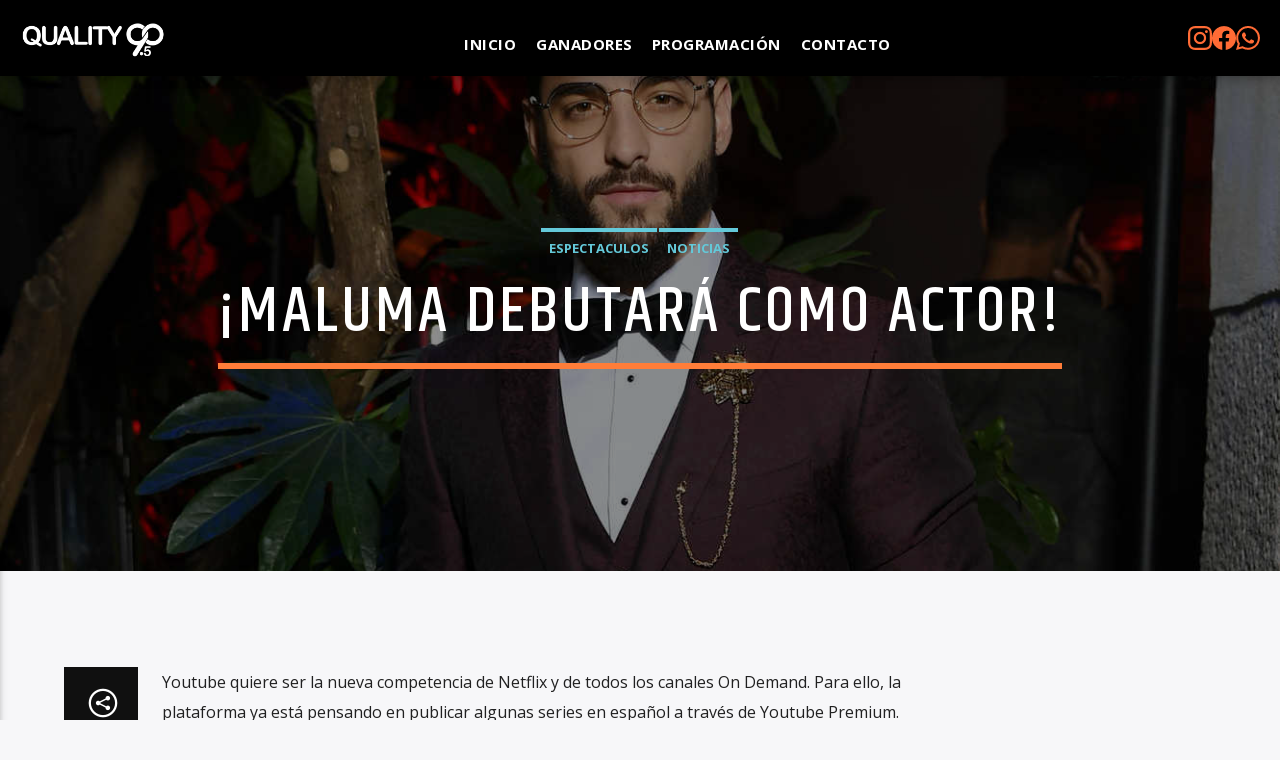

--- FILE ---
content_type: text/html; charset=UTF-8
request_url: https://www.qualityradio.com.ar/maluma-debutara-como-actor/
body_size: 22005
content:
<!doctype html>
<html class="no-js" lang="es">
<head>
    <meta charset="UTF-8">
    <meta http-equiv="X-UA-Compatible" content="IE=edge">
    <meta name="viewport" content="width=device-width, initial-scale=1.0">
    <meta name='robots' content='index, follow, max-image-preview:large, max-snippet:-1, max-video-preview:-1' />

	<!-- This site is optimized with the Yoast SEO plugin v26.7 - https://yoast.com/wordpress/plugins/seo/ -->
	<title>¡Maluma debutará como actor! - Quality 90.5</title>
	<link rel="canonical" href="https://www.qualityradio.com.ar/maluma-debutara-como-actor/" />
	<meta property="og:locale" content="es_ES" />
	<meta property="og:type" content="article" />
	<meta property="og:title" content="¡Maluma debutará como actor! - Quality 90.5" />
	<meta property="og:description" content="Youtube quiere ser la nueva competencia de Netflix y de todos los canales On Demand. Para ello, la plataforma ya está pensando en publicar algunas series en español a través de Youtube Premium. Uno de esos proyectos estaría protagonizado por Maluma junto al actor Gael García Bernal y la humorista Sofía Niño de Rivera. Por [&hellip;]" />
	<meta property="og:url" content="https://www.qualityradio.com.ar/maluma-debutara-como-actor/" />
	<meta property="og:site_name" content="Quality 90.5" />
	<meta property="article:publisher" content="https://www.facebook.com/905Quality" />
	<meta property="article:published_time" content="2018-08-07T16:37:05+00:00" />
	<meta property="og:image" content="https://www.qualityradio.com.ar/wp-content/uploads/2018/08/maluma.jpg" />
	<meta property="og:image:width" content="1330" />
	<meta property="og:image:height" content="750" />
	<meta property="og:image:type" content="image/jpeg" />
	<meta name="author" content="Abril Ansaldi" />
	<meta name="twitter:card" content="summary_large_image" />
	<meta name="twitter:label1" content="Escrito por" />
	<meta name="twitter:data1" content="Abril Ansaldi" />
	<meta name="twitter:label2" content="Tiempo de lectura" />
	<meta name="twitter:data2" content="1 minuto" />
	<script type="application/ld+json" class="yoast-schema-graph">{"@context":"https://schema.org","@graph":[{"@type":"Article","@id":"https://www.qualityradio.com.ar/maluma-debutara-como-actor/#article","isPartOf":{"@id":"https://www.qualityradio.com.ar/maluma-debutara-como-actor/"},"author":{"name":"Abril Ansaldi","@id":"https://www.qualityradio.com.ar/#/schema/person/a57e5d0c7bcd90e28b73800ec718be7d"},"headline":"¡Maluma debutará como actor!","datePublished":"2018-08-07T16:37:05+00:00","mainEntityOfPage":{"@id":"https://www.qualityradio.com.ar/maluma-debutara-como-actor/"},"wordCount":175,"commentCount":0,"publisher":{"@id":"https://www.qualityradio.com.ar/#organization"},"image":{"@id":"https://www.qualityradio.com.ar/maluma-debutara-como-actor/#primaryimage"},"thumbnailUrl":"https://www.qualityradio.com.ar/wp-content/uploads/2018/08/maluma.jpg","keywords":["Maluma"],"articleSection":["Espectaculos","Noticias"],"inLanguage":"es","potentialAction":[{"@type":"CommentAction","name":"Comment","target":["https://www.qualityradio.com.ar/maluma-debutara-como-actor/#respond"]}]},{"@type":"WebPage","@id":"https://www.qualityradio.com.ar/maluma-debutara-como-actor/","url":"https://www.qualityradio.com.ar/maluma-debutara-como-actor/","name":"¡Maluma debutará como actor! - Quality 90.5","isPartOf":{"@id":"https://www.qualityradio.com.ar/#website"},"primaryImageOfPage":{"@id":"https://www.qualityradio.com.ar/maluma-debutara-como-actor/#primaryimage"},"image":{"@id":"https://www.qualityradio.com.ar/maluma-debutara-como-actor/#primaryimage"},"thumbnailUrl":"https://www.qualityradio.com.ar/wp-content/uploads/2018/08/maluma.jpg","datePublished":"2018-08-07T16:37:05+00:00","breadcrumb":{"@id":"https://www.qualityradio.com.ar/maluma-debutara-como-actor/#breadcrumb"},"inLanguage":"es","potentialAction":[{"@type":"ReadAction","target":["https://www.qualityradio.com.ar/maluma-debutara-como-actor/"]}]},{"@type":"ImageObject","inLanguage":"es","@id":"https://www.qualityradio.com.ar/maluma-debutara-como-actor/#primaryimage","url":"https://www.qualityradio.com.ar/wp-content/uploads/2018/08/maluma.jpg","contentUrl":"https://www.qualityradio.com.ar/wp-content/uploads/2018/08/maluma.jpg","width":1330,"height":750},{"@type":"BreadcrumbList","@id":"https://www.qualityradio.com.ar/maluma-debutara-como-actor/#breadcrumb","itemListElement":[{"@type":"ListItem","position":1,"name":"Inicio","item":"https://www.qualityradio.com.ar/"},{"@type":"ListItem","position":2,"name":"Noticias","item":"https://www.qualityradio.com.ar/category/noticias/"},{"@type":"ListItem","position":3,"name":"¡Maluma debutará como actor!"}]},{"@type":"WebSite","@id":"https://www.qualityradio.com.ar/#website","url":"https://www.qualityradio.com.ar/","name":"Quality 90.5","description":"Radio FM - Córdoba","publisher":{"@id":"https://www.qualityradio.com.ar/#organization"},"potentialAction":[{"@type":"SearchAction","target":{"@type":"EntryPoint","urlTemplate":"https://www.qualityradio.com.ar/?s={search_term_string}"},"query-input":{"@type":"PropertyValueSpecification","valueRequired":true,"valueName":"search_term_string"}}],"inLanguage":"es"},{"@type":"Organization","@id":"https://www.qualityradio.com.ar/#organization","name":"Quality 90.5","url":"https://www.qualityradio.com.ar/","logo":{"@type":"ImageObject","inLanguage":"es","@id":"https://www.qualityradio.com.ar/#/schema/logo/image/","url":"https://www.qualityradio.com.ar/wp-content/uploads/2017/11/logo-header-2.png","contentUrl":"https://www.qualityradio.com.ar/wp-content/uploads/2017/11/logo-header-2.png","width":275,"height":84,"caption":"Quality 90.5"},"image":{"@id":"https://www.qualityradio.com.ar/#/schema/logo/image/"},"sameAs":["https://www.facebook.com/905Quality","https://www.instagram.com/905Quality"]},{"@type":"Person","@id":"https://www.qualityradio.com.ar/#/schema/person/a57e5d0c7bcd90e28b73800ec718be7d","name":"Abril Ansaldi","image":{"@type":"ImageObject","inLanguage":"es","@id":"https://www.qualityradio.com.ar/#/schema/person/image/","url":"https://secure.gravatar.com/avatar/023a5f0667250ff12601464a82433c5f02d2829e7c9651e9408e93d9faf20d02?s=96&d=mm&r=g","contentUrl":"https://secure.gravatar.com/avatar/023a5f0667250ff12601464a82433c5f02d2829e7c9651e9408e93d9faf20d02?s=96&d=mm&r=g","caption":"Abril Ansaldi"}}]}</script>
	<!-- / Yoast SEO plugin. -->


<link rel='dns-prefetch' href='//www.qualityradio.com.ar' />
<link rel='dns-prefetch' href='//maps.googleapis.com' />
<link rel='dns-prefetch' href='//www.google.com' />
<link rel='dns-prefetch' href='//www.youtube.com' />
<link rel='dns-prefetch' href='//maxcdn.bootstrapcdn.com' />
<link rel='dns-prefetch' href='//fonts.googleapis.com' />
<link rel="alternate" type="application/rss+xml" title="Quality 90.5 &raquo; Feed" href="https://www.qualityradio.com.ar/feed/" />
<link rel="alternate" type="application/rss+xml" title="Quality 90.5 &raquo; Feed de los comentarios" href="https://www.qualityradio.com.ar/comments/feed/" />
<link rel="alternate" type="application/rss+xml" title="Quality 90.5 &raquo; Comentario ¡Maluma debutará como actor! del feed" href="https://www.qualityradio.com.ar/maluma-debutara-como-actor/feed/" />
<link rel="alternate" title="oEmbed (JSON)" type="application/json+oembed" href="https://www.qualityradio.com.ar/wp-json/oembed/1.0/embed?url=https%3A%2F%2Fwww.qualityradio.com.ar%2Fmaluma-debutara-como-actor%2F" />
<link rel="alternate" title="oEmbed (XML)" type="text/xml+oembed" href="https://www.qualityradio.com.ar/wp-json/oembed/1.0/embed?url=https%3A%2F%2Fwww.qualityradio.com.ar%2Fmaluma-debutara-como-actor%2F&#038;format=xml" />
		<style>
			.lazyload,
			.lazyloading {
				max-width: 100%;
			}
		</style>
		<style id='wp-img-auto-sizes-contain-inline-css' type='text/css'>
img:is([sizes=auto i],[sizes^="auto," i]){contain-intrinsic-size:3000px 1500px}
/*# sourceURL=wp-img-auto-sizes-contain-inline-css */
</style>
<link rel='stylesheet' id='sbi_styles-css' href='https://www.qualityradio.com.ar/wp-content/plugins/instagram-feed/css/sbi-styles.min.css?ver=6.10.0' type='text/css' media='all' />
<style id='wp-emoji-styles-inline-css' type='text/css'>

	img.wp-smiley, img.emoji {
		display: inline !important;
		border: none !important;
		box-shadow: none !important;
		height: 1em !important;
		width: 1em !important;
		margin: 0 0.07em !important;
		vertical-align: -0.1em !important;
		background: none !important;
		padding: 0 !important;
	}
/*# sourceURL=wp-emoji-styles-inline-css */
</style>
<style id='wp-block-library-inline-css' type='text/css'>
:root{--wp-block-synced-color:#7a00df;--wp-block-synced-color--rgb:122,0,223;--wp-bound-block-color:var(--wp-block-synced-color);--wp-editor-canvas-background:#ddd;--wp-admin-theme-color:#007cba;--wp-admin-theme-color--rgb:0,124,186;--wp-admin-theme-color-darker-10:#006ba1;--wp-admin-theme-color-darker-10--rgb:0,107,160.5;--wp-admin-theme-color-darker-20:#005a87;--wp-admin-theme-color-darker-20--rgb:0,90,135;--wp-admin-border-width-focus:2px}@media (min-resolution:192dpi){:root{--wp-admin-border-width-focus:1.5px}}.wp-element-button{cursor:pointer}:root .has-very-light-gray-background-color{background-color:#eee}:root .has-very-dark-gray-background-color{background-color:#313131}:root .has-very-light-gray-color{color:#eee}:root .has-very-dark-gray-color{color:#313131}:root .has-vivid-green-cyan-to-vivid-cyan-blue-gradient-background{background:linear-gradient(135deg,#00d084,#0693e3)}:root .has-purple-crush-gradient-background{background:linear-gradient(135deg,#34e2e4,#4721fb 50%,#ab1dfe)}:root .has-hazy-dawn-gradient-background{background:linear-gradient(135deg,#faaca8,#dad0ec)}:root .has-subdued-olive-gradient-background{background:linear-gradient(135deg,#fafae1,#67a671)}:root .has-atomic-cream-gradient-background{background:linear-gradient(135deg,#fdd79a,#004a59)}:root .has-nightshade-gradient-background{background:linear-gradient(135deg,#330968,#31cdcf)}:root .has-midnight-gradient-background{background:linear-gradient(135deg,#020381,#2874fc)}:root{--wp--preset--font-size--normal:16px;--wp--preset--font-size--huge:42px}.has-regular-font-size{font-size:1em}.has-larger-font-size{font-size:2.625em}.has-normal-font-size{font-size:var(--wp--preset--font-size--normal)}.has-huge-font-size{font-size:var(--wp--preset--font-size--huge)}.has-text-align-center{text-align:center}.has-text-align-left{text-align:left}.has-text-align-right{text-align:right}.has-fit-text{white-space:nowrap!important}#end-resizable-editor-section{display:none}.aligncenter{clear:both}.items-justified-left{justify-content:flex-start}.items-justified-center{justify-content:center}.items-justified-right{justify-content:flex-end}.items-justified-space-between{justify-content:space-between}.screen-reader-text{border:0;clip-path:inset(50%);height:1px;margin:-1px;overflow:hidden;padding:0;position:absolute;width:1px;word-wrap:normal!important}.screen-reader-text:focus{background-color:#ddd;clip-path:none;color:#444;display:block;font-size:1em;height:auto;left:5px;line-height:normal;padding:15px 23px 14px;text-decoration:none;top:5px;width:auto;z-index:100000}html :where(.has-border-color){border-style:solid}html :where([style*=border-top-color]){border-top-style:solid}html :where([style*=border-right-color]){border-right-style:solid}html :where([style*=border-bottom-color]){border-bottom-style:solid}html :where([style*=border-left-color]){border-left-style:solid}html :where([style*=border-width]){border-style:solid}html :where([style*=border-top-width]){border-top-style:solid}html :where([style*=border-right-width]){border-right-style:solid}html :where([style*=border-bottom-width]){border-bottom-style:solid}html :where([style*=border-left-width]){border-left-style:solid}html :where(img[class*=wp-image-]){height:auto;max-width:100%}:where(figure){margin:0 0 1em}html :where(.is-position-sticky){--wp-admin--admin-bar--position-offset:var(--wp-admin--admin-bar--height,0px)}@media screen and (max-width:600px){html :where(.is-position-sticky){--wp-admin--admin-bar--position-offset:0px}}

/*# sourceURL=wp-block-library-inline-css */
</style><style id='global-styles-inline-css' type='text/css'>
:root{--wp--preset--aspect-ratio--square: 1;--wp--preset--aspect-ratio--4-3: 4/3;--wp--preset--aspect-ratio--3-4: 3/4;--wp--preset--aspect-ratio--3-2: 3/2;--wp--preset--aspect-ratio--2-3: 2/3;--wp--preset--aspect-ratio--16-9: 16/9;--wp--preset--aspect-ratio--9-16: 9/16;--wp--preset--color--black: #000000;--wp--preset--color--cyan-bluish-gray: #abb8c3;--wp--preset--color--white: #ffffff;--wp--preset--color--pale-pink: #f78da7;--wp--preset--color--vivid-red: #cf2e2e;--wp--preset--color--luminous-vivid-orange: #ff6900;--wp--preset--color--luminous-vivid-amber: #fcb900;--wp--preset--color--light-green-cyan: #7bdcb5;--wp--preset--color--vivid-green-cyan: #00d084;--wp--preset--color--pale-cyan-blue: #8ed1fc;--wp--preset--color--vivid-cyan-blue: #0693e3;--wp--preset--color--vivid-purple: #9b51e0;--wp--preset--gradient--vivid-cyan-blue-to-vivid-purple: linear-gradient(135deg,rgb(6,147,227) 0%,rgb(155,81,224) 100%);--wp--preset--gradient--light-green-cyan-to-vivid-green-cyan: linear-gradient(135deg,rgb(122,220,180) 0%,rgb(0,208,130) 100%);--wp--preset--gradient--luminous-vivid-amber-to-luminous-vivid-orange: linear-gradient(135deg,rgb(252,185,0) 0%,rgb(255,105,0) 100%);--wp--preset--gradient--luminous-vivid-orange-to-vivid-red: linear-gradient(135deg,rgb(255,105,0) 0%,rgb(207,46,46) 100%);--wp--preset--gradient--very-light-gray-to-cyan-bluish-gray: linear-gradient(135deg,rgb(238,238,238) 0%,rgb(169,184,195) 100%);--wp--preset--gradient--cool-to-warm-spectrum: linear-gradient(135deg,rgb(74,234,220) 0%,rgb(151,120,209) 20%,rgb(207,42,186) 40%,rgb(238,44,130) 60%,rgb(251,105,98) 80%,rgb(254,248,76) 100%);--wp--preset--gradient--blush-light-purple: linear-gradient(135deg,rgb(255,206,236) 0%,rgb(152,150,240) 100%);--wp--preset--gradient--blush-bordeaux: linear-gradient(135deg,rgb(254,205,165) 0%,rgb(254,45,45) 50%,rgb(107,0,62) 100%);--wp--preset--gradient--luminous-dusk: linear-gradient(135deg,rgb(255,203,112) 0%,rgb(199,81,192) 50%,rgb(65,88,208) 100%);--wp--preset--gradient--pale-ocean: linear-gradient(135deg,rgb(255,245,203) 0%,rgb(182,227,212) 50%,rgb(51,167,181) 100%);--wp--preset--gradient--electric-grass: linear-gradient(135deg,rgb(202,248,128) 0%,rgb(113,206,126) 100%);--wp--preset--gradient--midnight: linear-gradient(135deg,rgb(2,3,129) 0%,rgb(40,116,252) 100%);--wp--preset--font-size--small: 13px;--wp--preset--font-size--medium: 20px;--wp--preset--font-size--large: 36px;--wp--preset--font-size--x-large: 42px;--wp--preset--spacing--20: 0.44rem;--wp--preset--spacing--30: 0.67rem;--wp--preset--spacing--40: 1rem;--wp--preset--spacing--50: 1.5rem;--wp--preset--spacing--60: 2.25rem;--wp--preset--spacing--70: 3.38rem;--wp--preset--spacing--80: 5.06rem;--wp--preset--shadow--natural: 6px 6px 9px rgba(0, 0, 0, 0.2);--wp--preset--shadow--deep: 12px 12px 50px rgba(0, 0, 0, 0.4);--wp--preset--shadow--sharp: 6px 6px 0px rgba(0, 0, 0, 0.2);--wp--preset--shadow--outlined: 6px 6px 0px -3px rgb(255, 255, 255), 6px 6px rgb(0, 0, 0);--wp--preset--shadow--crisp: 6px 6px 0px rgb(0, 0, 0);}:where(.is-layout-flex){gap: 0.5em;}:where(.is-layout-grid){gap: 0.5em;}body .is-layout-flex{display: flex;}.is-layout-flex{flex-wrap: wrap;align-items: center;}.is-layout-flex > :is(*, div){margin: 0;}body .is-layout-grid{display: grid;}.is-layout-grid > :is(*, div){margin: 0;}:where(.wp-block-columns.is-layout-flex){gap: 2em;}:where(.wp-block-columns.is-layout-grid){gap: 2em;}:where(.wp-block-post-template.is-layout-flex){gap: 1.25em;}:where(.wp-block-post-template.is-layout-grid){gap: 1.25em;}.has-black-color{color: var(--wp--preset--color--black) !important;}.has-cyan-bluish-gray-color{color: var(--wp--preset--color--cyan-bluish-gray) !important;}.has-white-color{color: var(--wp--preset--color--white) !important;}.has-pale-pink-color{color: var(--wp--preset--color--pale-pink) !important;}.has-vivid-red-color{color: var(--wp--preset--color--vivid-red) !important;}.has-luminous-vivid-orange-color{color: var(--wp--preset--color--luminous-vivid-orange) !important;}.has-luminous-vivid-amber-color{color: var(--wp--preset--color--luminous-vivid-amber) !important;}.has-light-green-cyan-color{color: var(--wp--preset--color--light-green-cyan) !important;}.has-vivid-green-cyan-color{color: var(--wp--preset--color--vivid-green-cyan) !important;}.has-pale-cyan-blue-color{color: var(--wp--preset--color--pale-cyan-blue) !important;}.has-vivid-cyan-blue-color{color: var(--wp--preset--color--vivid-cyan-blue) !important;}.has-vivid-purple-color{color: var(--wp--preset--color--vivid-purple) !important;}.has-black-background-color{background-color: var(--wp--preset--color--black) !important;}.has-cyan-bluish-gray-background-color{background-color: var(--wp--preset--color--cyan-bluish-gray) !important;}.has-white-background-color{background-color: var(--wp--preset--color--white) !important;}.has-pale-pink-background-color{background-color: var(--wp--preset--color--pale-pink) !important;}.has-vivid-red-background-color{background-color: var(--wp--preset--color--vivid-red) !important;}.has-luminous-vivid-orange-background-color{background-color: var(--wp--preset--color--luminous-vivid-orange) !important;}.has-luminous-vivid-amber-background-color{background-color: var(--wp--preset--color--luminous-vivid-amber) !important;}.has-light-green-cyan-background-color{background-color: var(--wp--preset--color--light-green-cyan) !important;}.has-vivid-green-cyan-background-color{background-color: var(--wp--preset--color--vivid-green-cyan) !important;}.has-pale-cyan-blue-background-color{background-color: var(--wp--preset--color--pale-cyan-blue) !important;}.has-vivid-cyan-blue-background-color{background-color: var(--wp--preset--color--vivid-cyan-blue) !important;}.has-vivid-purple-background-color{background-color: var(--wp--preset--color--vivid-purple) !important;}.has-black-border-color{border-color: var(--wp--preset--color--black) !important;}.has-cyan-bluish-gray-border-color{border-color: var(--wp--preset--color--cyan-bluish-gray) !important;}.has-white-border-color{border-color: var(--wp--preset--color--white) !important;}.has-pale-pink-border-color{border-color: var(--wp--preset--color--pale-pink) !important;}.has-vivid-red-border-color{border-color: var(--wp--preset--color--vivid-red) !important;}.has-luminous-vivid-orange-border-color{border-color: var(--wp--preset--color--luminous-vivid-orange) !important;}.has-luminous-vivid-amber-border-color{border-color: var(--wp--preset--color--luminous-vivid-amber) !important;}.has-light-green-cyan-border-color{border-color: var(--wp--preset--color--light-green-cyan) !important;}.has-vivid-green-cyan-border-color{border-color: var(--wp--preset--color--vivid-green-cyan) !important;}.has-pale-cyan-blue-border-color{border-color: var(--wp--preset--color--pale-cyan-blue) !important;}.has-vivid-cyan-blue-border-color{border-color: var(--wp--preset--color--vivid-cyan-blue) !important;}.has-vivid-purple-border-color{border-color: var(--wp--preset--color--vivid-purple) !important;}.has-vivid-cyan-blue-to-vivid-purple-gradient-background{background: var(--wp--preset--gradient--vivid-cyan-blue-to-vivid-purple) !important;}.has-light-green-cyan-to-vivid-green-cyan-gradient-background{background: var(--wp--preset--gradient--light-green-cyan-to-vivid-green-cyan) !important;}.has-luminous-vivid-amber-to-luminous-vivid-orange-gradient-background{background: var(--wp--preset--gradient--luminous-vivid-amber-to-luminous-vivid-orange) !important;}.has-luminous-vivid-orange-to-vivid-red-gradient-background{background: var(--wp--preset--gradient--luminous-vivid-orange-to-vivid-red) !important;}.has-very-light-gray-to-cyan-bluish-gray-gradient-background{background: var(--wp--preset--gradient--very-light-gray-to-cyan-bluish-gray) !important;}.has-cool-to-warm-spectrum-gradient-background{background: var(--wp--preset--gradient--cool-to-warm-spectrum) !important;}.has-blush-light-purple-gradient-background{background: var(--wp--preset--gradient--blush-light-purple) !important;}.has-blush-bordeaux-gradient-background{background: var(--wp--preset--gradient--blush-bordeaux) !important;}.has-luminous-dusk-gradient-background{background: var(--wp--preset--gradient--luminous-dusk) !important;}.has-pale-ocean-gradient-background{background: var(--wp--preset--gradient--pale-ocean) !important;}.has-electric-grass-gradient-background{background: var(--wp--preset--gradient--electric-grass) !important;}.has-midnight-gradient-background{background: var(--wp--preset--gradient--midnight) !important;}.has-small-font-size{font-size: var(--wp--preset--font-size--small) !important;}.has-medium-font-size{font-size: var(--wp--preset--font-size--medium) !important;}.has-large-font-size{font-size: var(--wp--preset--font-size--large) !important;}.has-x-large-font-size{font-size: var(--wp--preset--font-size--x-large) !important;}
/*# sourceURL=global-styles-inline-css */
</style>

<style id='classic-theme-styles-inline-css' type='text/css'>
/*! This file is auto-generated */
.wp-block-button__link{color:#fff;background-color:#32373c;border-radius:9999px;box-shadow:none;text-decoration:none;padding:calc(.667em + 2px) calc(1.333em + 2px);font-size:1.125em}.wp-block-file__button{background:#32373c;color:#fff;text-decoration:none}
/*# sourceURL=/wp-includes/css/classic-themes.min.css */
</style>
<link rel='stylesheet' id='qtPlacesStyle-css' href='https://www.qualityradio.com.ar/wp-content/plugins/qt-places/inc/frontend/assets/styles.css?ver=6.9' type='text/css' media='all' />
<link rel='stylesheet' id='font-awesome-css' href='https://maxcdn.bootstrapcdn.com/font-awesome/4.6.0/css/font-awesome.min.css?ver=6.9' type='text/css' media='all' />
<link rel='stylesheet' id='QtswipeStyle-css' href='https://www.qualityradio.com.ar/wp-content/plugins/qt-swipebox/swipebox/css/swipebox.min.css?ver=6.9' type='text/css' media='all' />
<link rel='stylesheet' id='vdl_css-css' href='https://www.qualityradio.com.ar/wp-content/plugins/qt-videogalleries/assets/style.css?ver=6.9' type='text/css' media='all' />
<link rel='stylesheet' id='quality-news-grid-css' href='https://www.qualityradio.com.ar/wp-content/plugins/quality-news-grid-8/css/grid-styles.css?ver=1.2.2' type='text/css' media='all' />
<link rel='stylesheet' id='qrp-player-css-css' href='https://www.qualityradio.com.ar/wp-content/plugins/quality-radio-player-v23-FINAL/assets/css/player.css?ver=2.1.0' type='text/css' media='all' />
<link rel='stylesheet' id='quality-repetidoras-style-css' href='https://www.qualityradio.com.ar/wp-content/plugins/quality-repetidoras/assets/css/style.css?ver=1.0.6' type='text/css' media='all' />
<link rel='stylesheet' id='rps-widget-styles-css' href='https://www.qualityradio.com.ar/wp-content/plugins/radio-program-scheduler/css/rps-widget-styles.css?ver=6.9' type='text/css' media='all' />
<link rel='stylesheet' id='rps-frontend-css-css' href='https://www.qualityradio.com.ar/wp-content/plugins/radio-program-scheduler/css/style.css?ver=6.9' type='text/css' media='all' />
<link rel='stylesheet' id='tv-programming-style-css' href='https://www.qualityradio.com.ar/wp-content/plugins/tv-programming/css/style.css?ver=2.1.0' type='text/css' media='all' />
<link rel='stylesheet' id='vcblogandnews-fonts-css' href='https://www.qualityradio.com.ar/wp-content/plugins/vcblogandnews/assets/css/fonts.css?ver=6.9' type='text/css' media='all' />
<link rel='stylesheet' id='vcblogandnews-bootstrap-css' href='https://www.qualityradio.com.ar/wp-content/plugins/vcblogandnews/assets/css/bootstrap.css?ver=6.9' type='text/css' media='all' />
<link rel='stylesheet' id='vcblogandnews-style-css' href='https://www.qualityradio.com.ar/wp-content/plugins/vcblogandnews/assets/css/style.css?ver=6.9' type='text/css' media='all' />
<link rel='stylesheet' id='vcblogandnews-style-blog-css' href='https://www.qualityradio.com.ar/wp-content/plugins/vcblogandnews/assets/css/style_blog.css?ver=6.9' type='text/css' media='all' />
<link rel='stylesheet' id='vcblogandnews-animations-css' href='https://www.qualityradio.com.ar/wp-content/plugins/vcblogandnews/assets/css/animations.min.css?ver=6.9' type='text/css' media='all' />
<link rel='stylesheet' id='vcblogandnews-style-news-css' href='https://www.qualityradio.com.ar/wp-content/plugins/vcblogandnews/assets/css/style_news.css?ver=6.9' type='text/css' media='all' />
<link rel='stylesheet' id='vcblogandnews-style-news-v2-css' href='https://www.qualityradio.com.ar/wp-content/plugins/vcblogandnews/assets/css/style_news_v2.css?ver=6.9' type='text/css' media='all' />
<link rel='stylesheet' id='parent-style-css' href='https://www.qualityradio.com.ar/wp-content/themes/onair2/style.css?ver=6.9' type='text/css' media='all' />
<link rel='stylesheet' id='child-style-css' href='https://www.qualityradio.com.ar/wp-content/themes/onair2-child/style.css?ver=1769237866' type='text/css' media='all' />
<link rel='stylesheet' id='mediaelement-css' href='https://www.qualityradio.com.ar/wp-includes/js/mediaelement/mediaelementplayer-legacy.min.css?ver=4.2.17' type='text/css' media='all' />
<link rel='stylesheet' id='wp-mediaelement-css' href='https://www.qualityradio.com.ar/wp-includes/js/mediaelement/wp-mediaelement.min.css?ver=6.9' type='text/css' media='all' />
<link rel='stylesheet' id='dripicons-css' href='https://www.qualityradio.com.ar/wp-content/themes/onair2/fonts/dripicons/webfont.css?ver=2.1.3' type='text/css' media='all' />
<link rel='stylesheet' id='qantumthemes_qticons-css' href='https://www.qualityradio.com.ar/wp-content/themes/onair2/fonts/qticons/qticons.css?ver=2.1.3' type='text/css' media='all' />
<link rel='stylesheet' id='slick-css' href='https://www.qualityradio.com.ar/wp-content/themes/onair2/components/slick/slick.css?ver=2.1.3' type='text/css' media='all' />
<link rel='stylesheet' id='swipebox-css' href='https://www.qualityradio.com.ar/wp-content/themes/onair2/components/swipebox/src/css/swipebox.min.css?ver=2.1.3' type='text/css' media='all' />
<link rel='stylesheet' id='classycountdown-css' href='https://www.qualityradio.com.ar/wp-content/themes/onair2/components/countdown/css/jquery.classycountdown.css?ver=2.1.3' type='text/css' media='all' />
<link rel='stylesheet' id='flashblock-css' href='https://www.qualityradio.com.ar/wp-content/themes/onair2/components/soundmanager/templates/qtradio-player/css/flashblock.css?ver=2.1.3' type='text/css' media='all' />
<link rel='stylesheet' id='qantumthemes_volume-css' href='https://www.qualityradio.com.ar/wp-content/themes/onair2/components/soundmanager/templates/qtradio-player/css/qt-360player-volume.css?ver=2.1.3' type='text/css' media='all' />
<link rel='stylesheet' id='qantumthemes_main-css' href='https://www.qualityradio.com.ar/wp-content/themes/onair2/css/qt-main.css?ver=2.1.3' type='text/css' media='all' />
<link rel='stylesheet' id='vc_tta_style-css' href='https://www.qualityradio.com.ar/wp-content/plugins/js_composer/assets/css/js_composer_tta.min.css?ver=6.5.0' type='text/css' media='all' />
<link rel='stylesheet' id='vc_animate-css-css' href='https://www.qualityradio.com.ar/wp-content/plugins/js_composer/assets/lib/bower/animate-css/animate.min.css?ver=6.5.0' type='text/css' media='all' />
<link rel='stylesheet' id='js_composer_front-css' href='https://www.qualityradio.com.ar/wp-content/plugins/js_composer/assets/css/js_composer.min.css?ver=6.5.0' type='text/css' media='all' />
<link rel='stylesheet' id='kirki_google_fonts-css' href='https://fonts.googleapis.com/css?family=Open+Sans%3Aregular%2C700%7CKhand%3A500&subset=latin-ext%2Clatin-ext%2Clatin-ext%2Clatin-ext%2Clatin-ext%2Clatin-ext%2Clatin-ext%2Clatin-ext' type='text/css' media='all' />
<link rel='stylesheet' id='kirki-styles-qt_config-css' href='https://www.qualityradio.com.ar/wp-content/plugins/ttg-core/inc/backend/kirki/assets/css/kirki-styles.css' type='text/css' media='all' />
<style id='kirki-styles-qt_config-inline-css' type='text/css'>
body, html{font-family:"Open Sans", Helvetica, Arial, sans-serif;font-weight:400;font-style:normal;}strong{font-family:"Open Sans", Helvetica, Arial, sans-serif;font-weight:700;font-style:normal;}h1, h2, h3, h4, h5, h6, .qt-btn, .qt-capfont, caption, .qt-title {font-family:Khand, Helvetica, Arial, sans-serif;font-weight:500;font-style:normal;letter-spacing:0.05em;text-transform:uppercase;}.qt-menubar-top, .qt-menubar, .qt-side-nav, .qt-menu-footer{font-family:Khand, Helvetica, Arial, sans-serif;font-weight:400;font-style:normal;letter-spacing:0.05em;text-transform:uppercase;}
/*# sourceURL=kirki-styles-qt_config-inline-css */
</style>
<script type="dd94bddda87200ad97a33af6-text/javascript" src="https://www.qualityradio.com.ar/wp-includes/js/jquery/jquery.min.js?ver=3.7.1" id="jquery-core-js"></script>
<script type="dd94bddda87200ad97a33af6-text/javascript" src="https://www.qualityradio.com.ar/wp-includes/js/jquery/jquery-migrate.min.js?ver=3.4.1" id="jquery-migrate-js"></script>
<script type="dd94bddda87200ad97a33af6-text/javascript" src="https://maps.googleapis.com/maps/api/js?ver=6.9" id="qt-google-maps-js"></script>
<script type="dd94bddda87200ad97a33af6-text/javascript" src="https://www.google.com/jsapi?ver=6.9" id="google-jsapi-js"></script>
<script type="dd94bddda87200ad97a33af6-text/javascript" src="https://www.qualityradio.com.ar/wp-content/plugins/vcblogandnews/assets/js/vcblogandnews.js?ver=6.9" id="vcblogandnews-js-js"></script>
<script type="dd94bddda87200ad97a33af6-text/javascript" src="https://www.qualityradio.com.ar/wp-content/plugins/vcblogandnews/assets/js/appear.min.js?ver=6.9" id="vcblogandnews-appear-js"></script>
<script type="dd94bddda87200ad97a33af6-text/javascript" src="https://www.qualityradio.com.ar/wp-content/plugins/vcblogandnews/assets/js/animations.min.js?ver=6.9" id="vcblogandnews-js-animations-js"></script>
<link rel="https://api.w.org/" href="https://www.qualityradio.com.ar/wp-json/" /><link rel="alternate" title="JSON" type="application/json" href="https://www.qualityradio.com.ar/wp-json/wp/v2/posts/8717" /><link rel="EditURI" type="application/rsd+xml" title="RSD" href="https://www.qualityradio.com.ar/xmlrpc.php?rsd" />
<meta name="generator" content="WordPress 6.9" />
<link rel='shortlink' href='https://www.qualityradio.com.ar/?p=8717' />
		<script type="dd94bddda87200ad97a33af6-text/javascript">
			document.documentElement.className = document.documentElement.className.replace('no-js', 'js');
		</script>
				<style>
			.no-js img.lazyload {
				display: none;
			}

			figure.wp-block-image img.lazyloading {
				min-width: 150px;
			}

			.lazyload,
			.lazyloading {
				--smush-placeholder-width: 100px;
				--smush-placeholder-aspect-ratio: 1/1;
				width: var(--smush-image-width, var(--smush-placeholder-width)) !important;
				aspect-ratio: var(--smush-image-aspect-ratio, var(--smush-placeholder-aspect-ratio)) !important;
			}

						.lazyload, .lazyloading {
				opacity: 0;
			}

			.lazyloaded {
				opacity: 1;
				transition: opacity 400ms;
				transition-delay: 0ms;
			}

					</style>
		<meta name="generator" content="Powered by WPBakery Page Builder - drag and drop page builder for WordPress."/>
<link rel="icon" href="https://www.qualityradio.com.ar/wp-content/uploads/2017/11/cropped-favicon-1-1-32x32.png" sizes="32x32" />
<link rel="icon" href="https://www.qualityradio.com.ar/wp-content/uploads/2017/11/cropped-favicon-1-1-192x192.png" sizes="192x192" />
<link rel="apple-touch-icon" href="https://www.qualityradio.com.ar/wp-content/uploads/2017/11/cropped-favicon-1-1-180x180.png" />
<meta name="msapplication-TileImage" content="https://www.qualityradio.com.ar/wp-content/uploads/2017/11/cropped-favicon-1-1-270x270.png" />



	<!-- THEME STYLES DYNAMIC CUSTOMIZATIONS ========================= -->


	<style type="text/css" id="qantumthemes-theme-customizations">


body, html, .qt-content-main, .qt-negative .qt-caption-small span, .qt-paper, .qt-negative .qt-caption-med, .qt-card, .qt-paper, .qt-card, .qt-card-s, .qt-negative .qt-caption-med span, input:not([type]), input[type=text], input[type=password], input[type=email], input[type=url], input[type=time], input[type=date], input[type=datetime], input[type=datetime-local], input[type=tel], input[type=number], input[type=search], textarea.materialize-textarea ,
.qt-negative .qt-card h1, .qt-negative .qt-card h2, .qt-negative .qt-card h3, .qt-negative .qt-card h4, .qt-negative .qt-card h4 a, .qt-negative .qt-card h5, .qt-negative .qt-card h6, .qt-negative .qt-card h1 a, .qt-negative .qt-card h2 a, .qt-negative .qt-card h3 a, .qt-negative .qt-card h4 a, .qt-negative .qt-card h5 a, .qt-negative .qt-card h6 a {
color: rgba(0,0,0,0.87) }

*::placeholder {
color: rgba(0,0,0,0.87) }

.qt-text-secondary {
color: rgba(0,0,0,0.65) }

h1, h2, h3, h4, h5, h6, h1 a, h2 a, h3 a, h4 a, h5 a, h6 a {
color: rgba(0,0,0,0.75) }

.qt-negative h1, .qt-negative h2, .qt-negative h3, .qt-negative h4, .qt-negative h5, .qt-negative h6, .qt-negative h1 a, .qt-negative h2 a, .qt-negative h3 a, .qt-negative h4 a, .qt-negative h5 a, .qt-negative h6 a {
color: #ffffff }

a, .qt-content-main a, a.qt-logo-text span, .tabs .tab a, .qt-pageheader h1 a, .qt-pageheader h2 a, .qt-pageheader h3 a, .qt-pageheader h4 a, .qt-pageheader h5 a, .qt-pageheader h6 a {
color: #ff7d39 }

.qt-content-aside, .qt-footer, .qt-tags {
color: rgba(0,0,0,0.65) }

.qt-content-aside a, .qt-footer a, .qt-tags a, .qt_color_secondary, .woocommerce div.product p.price, .woocommerce div.product span.price, .woocommerce ul.products li.product .price {
color: #64c9d9 }


.qt-negative, .qt-content-primary-dark,.qt-content-primary,.qt-content-primary-light,.qt-btn-primary, .btn-primary,.qt-secondary, .qt-btn-secondary, .btn-secondary, nav.qt-menubar ul.qt-desktopmenu a:hover, .qt-side-nav a , .qt-sharepage a, .qt-caption-med span , .qt-caption-small span, a.rsswidget, .qt-text-neg, .qt-logo-text, .qt-negative .qt-btn-ghost, .qt-text-neg .qt-btn-ghost {
color: #ffffff }

.qt-mobile-menu, .qt-menu-social a {
color: rgba(255,255,255,0.65) }




body, html, .qt-body {
background-color:#f7f7f9 }

#qtplayercontainer {
  background-color:#000000 }

.qt-body.woocommerce li.product, .give-form-wrap, .qt-paper, .qt-card, .qt-card-s, .qt-negative .qt-caption-med span, a.rsswidget, input:not([type]), input[type=text], input[type=password], input[type=email], input[type=url], input[type=time], input[type=date], input[type=datetime], input[type=datetime-local], input[type=tel], input[type=number], input[type=search], textarea.materialize-textarea, table.striped>tbody>tr:nth-child(odd), table.bordered>thead>tr, table.bordered>tbody>tr, .qt-negative .qt-caption-small span {
background-color: #ffffff }

.qt-content-primary, .qt-menubar-top {
background-color: #454955 }

.qt-content-primary-dark, .qt-menubar , .qt-mobile-menu, .qt-desktopmenu a{
background-color: #101010 }

.qt-content-primary-light {
background-color: #565c68 }

.qt-body.woocommerce div.product .woocommerce-tabs ul.tabs li.active,
.qt-accent, .qt-btn-primary, .btn-primary, nav.qt-menubar ul.qt-desktopmenu a:hover, .qt-btn-primary, .tabs .indicator, .pagination li.active, .give-btn,
.woocommerce #respond input#submit, .woocommerce a.button, .woocommerce button.button, .woocommerce input.button {
background-color: #ff7d39!important }

a.qt-link-layer {
background-color: #ff0442!important }

.qt-secondary, .qt-btn-secondary, .btn-secondary, .qt-side-nav li li a, .slick-slider .slick-arrow::after, .slick-slider .slick-dots li.slick-active button,
.woocommerce span.onsale, .woocommerce #respond input#submit.alt, .woocommerce a.button.alt, .woocommerce button.button.alt, .woocommerce input.button.alt {
background-color: #64c9d9!important }

.qt-caption-med span, .qt-caption-small span, a.rsswidget  {
background-color: #000000 }



.qt-tags a {
  border-color: rgba(0,0,0,0.65) }


.qt-menubar ul.qt-desktopmenu > li::after, .qt-menubar ul.qt-desktopmenu > li > a::after, .qt-menubar ul.qt-desktopmenu > li > a::before , .qt-menubar ul.qt-desktopmenu > li.current_page_item:hover::after, .qt-menubar ul.qt-desktopmenu > li.current_page_item:hover > a::after, .qt-menubar ul.qt-desktopmenu > li.current_page_item:hover > a::before, .qt-negative .qt-btn-ghost, .qt-negative .qt-widgets .qt-caption-small, .qt-caption-small {
border-color: #ffffff }

  .qt-menubar ul.qt-desktopmenu > li.current_page_item:hover::after, .qt-menubar ul.qt-desktopmenu > li.current_page_item:hover > a::after, .qt-menubar ul.qt-desktopmenu > li.current_page_item:hover > a::before {
border-color: inherit !important; }

.qt-menubar ul.qt-desktopmenu > li.current_page_item::after, .qt-menubar ul.qt-desktopmenu > li.current_page_item > a::after, .qt-menubar ul.qt-desktopmenu > li.current_page_item > a::before, .qt-pageheader .qt-caption {
border-color: #ff7d39 !important; }

.qt-caption-small, .qt-negative .qt-caption-small {
border-color: #000000 }

.qt-negative .qt-caption-small { 
border-color: #ffffff 
  }



/* Hover states ============ */
a:hover, .tabs .tab a:hover, .qt-pageheader h1 a:hover, .qt-pageheader h2 a:hover, .qt-pageheader h3 a:hover, .qt-pageheader h4 a:hover, .qt-pageheader h5 a:hover, .qt-pageheader h6 a:hover { 
  color: #ff0442 }
.qt-menubar-top a:hover, .qt-pageheader .qt-tags a:hover, .qt-content-aside a:hover, .qt-footer a:hover, .qt-tags a:hover, .qt_color_secondary:hover {
  color: #58a4b0!important }
  
  
.qt-btn-primary:hover, .btn-primary:hover, .qt-sharepage a:hover, .woocommerce #respond input#submit:hover, .woocommerce a.button:hover, .woocommerce button.button:hover, .woocommerce input.button:hover {
  background-color: #ff0442!important }
.qt-btn-secondary:hover, .btn-secondary:hover, .qt-secondary:hover, .qt-btn-secondary:hover, .btn-secondary:hover, .qt-side-nav li li a:hover, .slick-slider .slick-arrow:hover::after, .slick-slider .slick-dots li.slick-active button:hover {
  background-color: #58a4b0!important }
.qt-tags a:hover {
  border-color: #58a4b0!important }




</style>

	
<!-- QT STYLES DYNAMIC CUSTOMIZATIONS END ========= -->

<noscript><style> .wpb_animate_when_almost_visible { opacity: 1; }</style></noscript>
		<!-- CSS styles added by QT Subpages Plugin -->
		<style type="text/css">
			
			.vdl-subpages-item  a .detail .title {font-size:13px; }
			
			.vdl-subpages-item  a .detail {padding-top:45px !important;}
			.vdl-subpages-container ul.vdl-subpages-tagcloud li a {
				
				
				
				
				
			}
			.vdl-subpages-container ul.vdl-subpages-tagcloud li a:hover {}
			
			
			
			
			@media (max-width: 768px){
				.vdl-elementcontents a.vdl-link .detail .title {}
			}
			
		</style>
		</head>
<body id="onair2Body" class="wp-singular post-template-default single single-post postid-8717 single-format-standard wp-theme-onair2 wp-child-theme-onair2-child is_chrome is_osx qt-parentcontainer template- qt-notsticky-menu  qt-body wpb-js-composer js-comp-ver-6.5.0 vc_responsive" data-start>

<header class="quality-header">
    <div class="header-container">
        <div class="header-left">
            <a href="https://www.qualityradio.com.ar">
                <img data-src="https://www.qualityradio.com.ar/wp-content/themes/onair2-child/images/logo.png" alt="Quality" class="header-logo lazyload" src="[data-uri]" style="--smush-placeholder-width: 275px; --smush-placeholder-aspect-ratio: 275/84;">
            </a>
        </div>
        
        <nav class="header-nav">
            <ul id="menu-td-demo-header-menu" class="main-menu"><li id="menu-item-9389" class="menu-item menu-item-type-custom menu-item-object-custom menu-item-home menu-item-9389"><a href="https://www.qualityradio.com.ar">Inicio</a></li>
<li id="menu-item-9390" class="menu-item menu-item-type-post_type menu-item-object-page menu-item-9390"><a href="https://www.qualityradio.com.ar/ganadores/">Ganadores</a></li>
<li id="menu-item-9392" class="menu-item menu-item-type-post_type menu-item-object-page menu-item-9392"><a href="https://www.qualityradio.com.ar/programacion/">Programación</a></li>
<li id="menu-item-9391" class="menu-item menu-item-type-post_type menu-item-object-page menu-item-9391"><a href="https://www.qualityradio.com.ar/contacto/">Contacto</a></li>
</ul>        </nav>
        
        <div class="header-right">
            <div class="social-icons">
                <a href="https://www.instagram.com/905quality/" target="_blank" class="social-icon">
                    <svg xmlns="http://www.w3.org/2000/svg" viewBox="0 0 24 24" fill="currentColor">
                        <path d="M12 2.163c3.204 0 3.584.012 4.85.07 3.252.148 4.771 1.691 4.919 4.919.058 1.265.069 1.645.069 4.849 0 3.205-.012 3.584-.069 4.849-.149 3.225-1.664 4.771-4.919 4.919-1.266.058-1.644.07-4.85.07-3.204 0-3.584-.012-4.849-.07-3.26-.149-4.771-1.699-4.919-4.92-.058-1.265-.07-1.644-.07-4.849 0-3.204.013-3.583.07-4.849.149-3.227 1.664-4.771 4.919-4.919 1.266-.057 1.645-.069 4.849-.069zm0-2.163c-3.259 0-3.667.014-4.947.072-4.358.2-6.78 2.618-6.98 6.98-.059 1.281-.073 1.689-.073 4.948 0 3.259.014 3.668.072 4.948.2 4.358 2.618 6.78 6.98 6.98 1.281.058 1.689.072 4.948.072 3.259 0 3.668-.014 4.948-.072 4.354-.2 6.782-2.618 6.979-6.98.059-1.28.073-1.689.073-4.948 0-3.259-.014-3.667-.072-4.947-.196-4.354-2.617-6.78-6.979-6.98-1.281-.059-1.69-.073-4.949-.073zm0 5.838c-3.403 0-6.162 2.759-6.162 6.162s2.759 6.163 6.162 6.163 6.162-2.759 6.162-6.163c0-3.403-2.759-6.162-6.162-6.162zm0 10.162c-2.209 0-4-1.79-4-4 0-2.209 1.791-4 4-4s4 1.791 4 4c0 2.21-1.791 4-4 4zm6.406-11.845c-.796 0-1.441.645-1.441 1.44s.645 1.44 1.441 1.44c.795 0 1.439-.645 1.439-1.44s-.644-1.44-1.439-1.44z"/>
                    </svg>
                </a>
                
                <a href="https://www.facebook.com/905Quality/" target="_blank" class="social-icon">
                    <svg xmlns="http://www.w3.org/2000/svg" viewBox="0 0 24 24" fill="currentColor">
                        <path d="M24 12.073c0-6.627-5.373-12-12-12s-12 5.373-12 12c0 5.99 4.388 10.954 10.125 11.854v-8.385H7.078v-3.47h3.047V9.43c0-3.007 1.792-4.669 4.533-4.669 1.312 0 2.686.235 2.686.235v2.953H15.83c-1.491 0-1.956.925-1.956 1.874v2.25h3.328l-.532 3.47h-2.796v8.385C19.612 23.027 24 18.062 24 12.073z"/>
                    </svg>
                </a>
                
                <a href="https://wa.me/5493515305905" target="_blank" class="social-icon">
                    <svg xmlns="http://www.w3.org/2000/svg" viewBox="0 0 24 24" fill="currentColor">
                        <path d="M17.472 14.382c-.297-.149-1.758-.867-2.03-.967-.273-.099-.471-.148-.67.15-.197.297-.767.966-.94 1.164-.173.199-.347.223-.644.075-.297-.15-1.255-.463-2.39-1.475-.883-.788-1.48-1.761-1.653-2.059-.173-.297-.018-.458.13-.606.134-.133.298-.347.446-.52.149-.174.198-.298.298-.497.099-.198.05-.371-.025-.52-.075-.149-.669-1.612-.916-2.207-.242-.579-.487-.5-.669-.51-.173-.008-.371-.01-.57-.01-.198 0-.52.074-.792.372-.272.297-1.04 1.016-1.04 2.479 0 1.462 1.065 2.875 1.213 3.074.149.198 2.096 3.2 5.077 4.487.709.306 1.262.489 1.694.625.712.227 1.36.195 1.871.118.571-.085 1.758-.719 2.006-1.413.248-.694.248-1.289.173-1.413-.074-.124-.272-.198-.57-.347m-5.421 7.403h-.004a9.87 9.87 0 01-5.031-1.378l-.361-.214-3.741.982.998-3.648-.235-.374a9.86 9.86 0 01-1.51-5.26c.001-5.45 4.436-9.884 9.888-9.884 2.64 0 5.122 1.03 6.988 2.898a9.825 9.825 0 012.893 6.994c-.003 5.45-4.437 9.884-9.885 9.884m8.413-18.297A11.815 11.815 0 0012.05 0C5.495 0 .16 5.335.157 11.892c0 2.096.547 4.142 1.588 5.945L.057 24l6.305-1.654a11.882 11.882 0 005.683 1.448h.005c6.554 0 11.89-5.335 11.893-11.893a11.821 11.821 0 00-3.48-8.413z"/>
                    </svg>
                </a>
            </div>
        </div>
    </div>
</header>
 
	
<div class="qt-main-menubar" data-0="@class:qt-main-menubar">
	
	 


	<!-- QT MENUBAR  ================================ -->
	<nav id="qtmainmenucontainer" class="qt-menubar nav-wrapper qt-content-primary">
		<!-- desktop menu  HIDDEN IN MOBILE AND TABLETS -->
		<ul class="qt-desktopmenu hide-on-xl-and-down">
			<li class="qt-logo-link">
				<a href="https://www.qualityradio.com.ar" class="brand-logo qt-logo-text">
					Quality 90.5				</a>
			</li>

			<li class="menu-item menu-item-type-custom menu-item-object-custom menu-item-home menu-item-9389"><a href="https://www.qualityradio.com.ar">Inicio</a></li>
<li class="menu-item menu-item-type-post_type menu-item-object-page menu-item-9390"><a href="https://www.qualityradio.com.ar/ganadores/">Ganadores</a></li>
<li class="menu-item menu-item-type-post_type menu-item-object-page menu-item-9392"><a href="https://www.qualityradio.com.ar/programacion/">Programación</a></li>
<li class="menu-item menu-item-type-post_type menu-item-object-page menu-item-9391"><a href="https://www.qualityradio.com.ar/contacto/">Contacto</a></li>
 


						

			 
			

		</ul>
		
		<!-- mobile menu icon and logo VISIBLE ONLY TABLET AND MOBILE-->
		<ul class="qt-desktopmenu qt-mobilemenubar hide-on-xl-only ">
			<li>
				<a href="#" data-activates="qt-mobile-menu" class="button-collapse qt-menu-switch qt-btn qt-btn-primary qt-btn-m">
					<i class="dripicons-menu"></i>
				</a>
			</li>
			<li>
				<a href="https://www.qualityradio.com.ar" class="brand-logo qt-logo-text">
					Quality 90.5				</a>
			</li>

		</ul>
	</nav>
	</div>

<!-- mobile menu -->
<div id="qt-mobile-menu" class="side-nav qt-content-primary">
	 <ul class=" qt-side-nav">
		<li class="menu-item menu-item-type-custom menu-item-object-custom menu-item-home menu-item-9389"><a href="https://www.qualityradio.com.ar">Inicio</a></li>
<li class="menu-item menu-item-type-post_type menu-item-object-page menu-item-9390"><a href="https://www.qualityradio.com.ar/ganadores/">Ganadores</a></li>
<li class="menu-item menu-item-type-post_type menu-item-object-page menu-item-9392"><a href="https://www.qualityradio.com.ar/programacion/">Programación</a></li>
<li class="menu-item menu-item-type-post_type menu-item-object-page menu-item-9391"><a href="https://www.qualityradio.com.ar/contacto/">Contacto</a></li>
	</ul>
</div>

<!-- SEARCH FORM ========================= -->
<div id="qtsearchbar"  class="qt-searchbar qt-content-primary qt-expandable ">
	<div class="qt-expandable-inner">
		<form method="get" class="qt-inline-form" action="https://www.qualityradio.com.ar/" role="search">
			<div class="row qt-nopadding">
				<div class="col s12 m8 l9">
					<input placeholder="Escribe y presiona enter &hellip;" value="" name="s" type="text" class="validate qt-input-l">
				</div>
				<div class="col s12 m3 l2">
					<input type="submit" value="Buscar" class="qt-btn qt-btn-primary qt-btn-l qt-fullwidth">
				</div>
				<div class="col s12 m1 l1">
					<a href="#" class="qt-btn qt-btn-l qt-btn-secondary qt-fullwidth aligncenter" data-expandable="#qtsearchbar"><i class="dripicons-cross"></i></a>
				</div>
			</div>
		</form>
	</div>
</div>
<!-- SEARCH FORM END ========================= -->
	<div id="maincontent" class="qt-main">
						<div id="post-8717" class="post-8717 post type-post status-publish format-standard has-post-thumbnail hentry category-espectaculos category-noticias tag-maluma">
			<!-- ======================= HEADER SECTION ======================= -->
			<!-- HEADER CAPTION ========================= -->
<div class="qt-pageheader qt-negative">
    <div class="qt-container">
        <ul class="qt-tags">
            <li>
            <a href="https://www.qualityradio.com.ar/category/noticias/espectaculos/" rel="category tag">Espectaculos</a></li><li><a href="https://www.qualityradio.com.ar/category/noticias/" rel="category tag">Noticias</a> 
            </li>
        </ul>
        <h1 class="qt-caption qt-spacer-s">
            ¡Maluma debutará como actor!        </h1>
        
    </div>
     		<div class="qt-header-bg" data-bgimage="https://www.qualityradio.com.ar/wp-content/uploads/2018/08/maluma.jpg" data-bgattachment="" data-parallax="1">
		</div>
		</div>
<!-- HEADER CAPTION END ========================= -->
			<!-- ======================= CONTENT SECTION ======================= -->
			<div class="qt-container qt-spacer-l">
				<div class="row">
					<div class="col s12 m12 l1 qt-pushpin-container">
						<div class="qt-pushpin">
							<!-- SHARE FUNCTIONS ================================================== -->
<ul class="qt-sharepage qt-sharepage-vertical qt-content-primary">
	<li class="hide-on-med-and-down">
		<i class="qticon-share qt-shareicon qt-content-primary-dark tooltipped"></i>
	</li>
	<li>
		<a class="qt-popupwindow qt-sharelink qt-tooltipped" target="_blank" rel="nofollow"
		data-tooltip="Compartir en Facebook" data-position="right" 
		data-name="Compartir" data-width="600" data-height="500" target="_blank" href="https://www.facebook.com/sharer/sharer.php?u=https://www.qualityradio.com.ar/maluma-debutara-como-actor/&#038;title=¡Maluma%20debutará%20como%20actor!">
			<i class="qticon-facebook"></i>
		</a>
	</li>
	<li>
		<a class="qt-popupwindow qt-sharelink qt-tooltipped" target="_blank" rel="nofollow" data-tooltip="Compartir en Twitter" data-position="right" data-name="Compartir" data-width="600" data-height="500" target="_blank" href="https://twitter.com/share?text=%C2%A1Maluma+debutar%C3%A1+como+actor%21&#038;url=https://www.qualityradio.com.ar/maluma-debutara-como-actor/">
			<i class="qticon-twitter"></i>
		</a>
	</li>


	<li>
		<a class="qt-popupwindow qt-sharelink qt-tooltipped" target="_blank" rel="nofollow" data-tooltip="Compartir en Pinterest" data-position="right" 
			data-name="Compartir" data-width="600" data-height="500" target="_blank" href="https://pinterest.com/pin/create/button/?&#038;url=https://www.qualityradio.com.ar/maluma-debutara-como-actor/&#038;description=¡Maluma%20debutará%20como%20actor!&#038;media=https://www.qualityradio.com.ar/wp-content/uploads/2018/08/maluma-1024x577.jpg">
			<i class="qticon-pinterest"></i>
		</a>
	</li>

	<li>
		<a class="qt-popupwindow qt-sharelink qt-tooltipped" target="_blank" rel="nofollow" data-tooltip="Share on Linkedin" data-position="right" 
			data-name="Compartir" data-width="600" data-height="500" target="_blank" href="https://www.linkedin.com/shareArticle?mini=true&#038;url=%C2%A1Maluma+debutar%C3%A1+como+actor%21&#038;title=¡Maluma%20debutará%20como%20actor!">
			<i class="qticon-linkedin"></i>
		</a>
	</li>

	<li>
		<a class="qt-popupwindow qt-sharelink qt-tooltipped" target="_blank" rel="nofollow" data-tooltip="Send by Whatsapp" data-position="right" 
			data-name="Compartir" data-width="600" data-height="500" target="_blank"  href="https://wa.me/?text=%C2%A1Maluma+debutar%C3%A1+como+actor%21+-+https://www.qualityradio.com.ar/maluma-debutara-como-actor/">
			<i class="qticon-whatsapp"></i>
		</a>
	</li>


			<li>
			<a href="#" class="qt-btn-primary qt-sharelink qt-loveit-link   qt-tooltipped" data-tooltip="Love" data-position="right"  data-post_id="8717"><i class="qticon-heart"></i>
				<span class="qtli count"></span>
			</a>
		</li>
	</ul>
<!-- SHARE FUNCTIONS ================================================== -->


						</div>
						 <hr class="qt-spacer-m">
					</div>
					<div class="col s12 m8">
						<div class="qt-the-content">
							<p>Youtube quiere ser la nueva competencia de Netflix y de todos los canales On Demand. Para ello, la plataforma ya está pensando en publicar algunas series en español a través de Youtube Premium.</p>
<p>Uno de esos proyectos estaría protagonizado por Maluma junto al actor Gael García Bernal y la humorista Sofía Niño de Rivera.</p>
<p>Por el momento no se sabe cuándo se podrá ver esta serie, ni tampoco si contará la vida del cantante. La idea de los productores es que el colombiano actúe ante las cámaras por primera vez y que sea una revelación en el set de rodaje.</p>
<div style="width: 100%; height: 0; padding-bottom: 37%; position: relative;"><iframe class="giphy-embed lazyload" style="position: absolute;" data-src="https://giphy.com/embed/3ohs7NpVNq9hw8Vf5m" width="100%" height="100%" frameborder="0" allowfullscreen="allowfullscreen" src="[data-uri]" data-load-mode="1"></iframe></div>
<p>&nbsp;</p>
<p>El objetivo de Youtube Premium es llegar al mercado Latinoamericano con un catálogo interesante para cada región.</p>
<p>La plataforma ya está disponible en algunos países como Estados Unidos, Australia, España, Nueva Zelanda, Reino Unido, Suecia, Rusia, Noruega, México, Austria, Canadá, Italia, Irlanda, etc. El servicio tiene contenido original y se puede adquirir por 12 euros mensuales.</p>
							<div class="tagcloud qt-spacer-m"><span class="qt-title">Etiquetado como:</span><a href="https://www.qualityradio.com.ar/tag/maluma/" rel="tag">Maluma</a></div> 
							 
							<!-- AUTHOR PART ========================= -->
<div class="qt-post-author qt-card">
	<div class="row">
				<div class="qt-post-author-data col s10 m7 l7">
			<h6>Autor</h6>
			<h4><a href="#author_page">Abril Ansaldi</a></h4>
		</div>
		<div class="qt-post-author-link col s12 m3 l4 ">
			<a href="https://www.qualityradio.com.ar/author/abi-ansaldi/" class="qt-btn qt-btn-large qt-btn-primary aligncenter">Archivos del autor</a>
		</div>
	</div>
</div>
<!-- AUTHOR PART END ========================= -->
						</div>
													<hr class="qt-spacer-m">
							<!-- COMMENTS PART ========================= -->
<h5 class="qt-caption-small"><span>Opiniones</span></h5>
<div id="comments" class="comments-area comments-list">
						
		<div id="respond" class="qt-comment-respond qt-card comment-form">
				<div id="respond" class="comment-respond">
		<h3 id="reply-title" class="comment-reply-title"><span class="qw-page-subtitle grey-text">Deja un comentario</span> <small><a rel="nofollow" id="cancel-comment-reply-link" href="/maluma-debutara-como-actor/#respond" style="display:none;"><i class="mdi-navigation-cancel icon-l"></i></a></small></h3><form action="https://www.qualityradio.com.ar/wp-comments-post.php" method="post" id="qw-commentform" class="qt-material-form"><p class="comment-form-comment"><label for="comment"></label><textarea id="comment" placeholder="Comentario*" name="comment" cols="45" rows="8" aria-required="true"></textarea></p><p class="comment-notes">Tu dirección de correo electrónico no será publicada.Los campos obligatorios están marcados con *</p><p class="comment-form-author"><input id="author" placeholder="Nombre*" name="author" type="text" value="" size="30" /></p>
<input id="email" placeholder="Emal*" name="email" type="text" value="" size="30" /></p>
<p class="comment-form-url"><input id="url" placeholder="Web" name="url" type="text" value="" size="30" /></p>

				  <div class="input-field">
				  <p class="comment-form-cookies-consent"><input id="wp-comment-cookies-consent" name="wp-comment-cookies-consent" type="checkbox" value="yes" /><label for="wp-comment-cookies-consent"> Guardar mi nombre, correo electrónico y sitio web en este navegador para la próxima vez que haga un comentario.</label></p>
				  </div><hr class="qt-spacer-s">
<p class="form-submit"><input name="submit" type="submit" id="qw-submit" class="qt-btn qt-btn-primary" value="Publicar comentario" /> <input type='hidden' name='comment_post_ID' value='8717' id='comment_post_ID' />
<input type='hidden' name='comment_parent' id='comment_parent' value='0' />
</p></form>	</div><!-- #respond -->
			</div>
	
</div><!-- #comments -->
												<hr class="qt-spacer-l">
					</div>
					<div class="qt-sidebar col s12 m3">
						<!-- SIDEBAR ================================================== -->
<div class="qt-widgets qt-sidebar-main qt-text-secondary">
	        <aside id="text-6" class="qt-widget qt-content-aside widget_text">			<div class="textwidget"><p><script async src="//pagead2.googlesyndication.com/pagead/js/adsbygoogle.js" type="dd94bddda87200ad97a33af6-text/javascript"></script><br />
<!-- Anuncios de la Pagina --><br />
<ins class="adsbygoogle" style="display: block;" data-ad-client="ca-pub-6296745092657766" data-ad-slot="4149825137" data-ad-format="auto" data-full-width-responsive="true"></ins><br />
<script type="dd94bddda87200ad97a33af6-text/javascript">
(adsbygoogle = window.adsbygoogle || []).push({});
</script></p>
</div>
		</aside><aside id="qantumthemes_archives_widget-2" class="qt-widget qt-content-aside archiveswidget"><h5 class="qt-caption-small"><span>Ultimas Noticias</span></h5>		<ul class="qt-archives-widget">
					<li>
							   		<a class="hide-on-med-and-down" href="https://www.qualityradio.com.ar/yandel-sinfonico-llega-a-cordoba-una-noche-donde-el-urbano-se-encuentra-con-la-orquesta/">
						<img width="150" height="150" data-src="https://www.qualityradio.com.ar/wp-content/uploads/2026/01/YANDEL_960X400-1-150x150.jpg" class="attachment-thumbnail size-thumbnail wp-post-image lazyload" alt="" decoding="async" data-srcset="https://www.qualityradio.com.ar/wp-content/uploads/2026/01/YANDEL_960X400-1-150x150.jpg 150w, https://www.qualityradio.com.ar/wp-content/uploads/2026/01/YANDEL_960X400-1-170x170.jpg 170w" data-sizes="(max-width: 150px) 100vw, 150px" src="[data-uri]" style="--smush-placeholder-width: 150px; --smush-placeholder-aspect-ratio: 150/150;" />					</a>
									<h5 class="tit"><a href="https://www.qualityradio.com.ar/yandel-sinfonico-llega-a-cordoba-una-noche-donde-el-urbano-se-encuentra-con-la-orquesta/">YANDEL SINFÓNICO LLEGA A CÓRDOBA: UNA NOCHE DONDE EL URBANO SE ENCUENTRA CON LA ORQUESTA</a></h5>
				
			</li>
						<li>
							   		<a class="hide-on-med-and-down" href="https://www.qualityradio.com.ar/la-ballena-julio-chavez-trae-a-cordoba-una-obra-dramatica-que-sacude-y-emociona/">
						<img width="150" height="150" data-src="https://www.qualityradio.com.ar/wp-content/uploads/2025/12/1200x628_LaBallena-1-150x150.jpg" class="attachment-thumbnail size-thumbnail wp-post-image lazyload" alt="" decoding="async" data-srcset="https://www.qualityradio.com.ar/wp-content/uploads/2025/12/1200x628_LaBallena-1-150x150.jpg 150w, https://www.qualityradio.com.ar/wp-content/uploads/2025/12/1200x628_LaBallena-1-170x170.jpg 170w" data-sizes="(max-width: 150px) 100vw, 150px" src="[data-uri]" style="--smush-placeholder-width: 150px; --smush-placeholder-aspect-ratio: 150/150;" />					</a>
									<h5 class="tit"><a href="https://www.qualityradio.com.ar/la-ballena-julio-chavez-trae-a-cordoba-una-obra-dramatica-que-sacude-y-emociona/">“LA BALLENA”: JULIO CHÁVEZ TRAE A CÓRDOBA UNA OBRA DRAMÁTICA QUE SACUDE Y EMOCIONA</a></h5>
				
			</li>
						<li>
							   		<a class="hide-on-med-and-down" href="https://www.qualityradio.com.ar/suspendan-la-boda-una-comedia-magica-para-hacerte-reir-y-pensar/">
						<img width="150" height="150" data-src="https://www.qualityradio.com.ar/wp-content/uploads/2025/12/suspendan-la-boda-la-magia-continua-1-150x150.jpg" class="attachment-thumbnail size-thumbnail wp-post-image lazyload" alt="" decoding="async" data-srcset="https://www.qualityradio.com.ar/wp-content/uploads/2025/12/suspendan-la-boda-la-magia-continua-1-150x150.jpg 150w, https://www.qualityradio.com.ar/wp-content/uploads/2025/12/suspendan-la-boda-la-magia-continua-1-170x170.jpg 170w" data-sizes="(max-width: 150px) 100vw, 150px" src="[data-uri]" style="--smush-placeholder-width: 150px; --smush-placeholder-aspect-ratio: 150/150;" />					</a>
									<h5 class="tit"><a href="https://www.qualityradio.com.ar/suspendan-la-boda-una-comedia-magica-para-hacerte-reir-y-pensar/">“SUSPENDAN LA BODA”: UNA COMEDIA MÁGICA PARA HACERTE REÍR Y PENSAR</a></h5>
				
			</li>
						<li>
							   		<a class="hide-on-med-and-down" href="https://www.qualityradio.com.ar/quality-center-un-ano-de-transformacion-que-marca-el-futuro-del-entretenimiento/">
						<img width="150" height="150" data-src="https://www.qualityradio.com.ar/wp-content/uploads/2025/12/QUALITY-02PERFIL-IG-1-150x150.jpg" class="attachment-thumbnail size-thumbnail wp-post-image lazyload" alt="" decoding="async" data-srcset="https://www.qualityradio.com.ar/wp-content/uploads/2025/12/QUALITY-02PERFIL-IG-1-150x150.jpg 150w, https://www.qualityradio.com.ar/wp-content/uploads/2025/12/QUALITY-02PERFIL-IG-1-170x170.jpg 170w" data-sizes="(max-width: 150px) 100vw, 150px" src="[data-uri]" style="--smush-placeholder-width: 150px; --smush-placeholder-aspect-ratio: 150/150;" />					</a>
									<h5 class="tit"><a href="https://www.qualityradio.com.ar/quality-center-un-ano-de-transformacion-que-marca-el-futuro-del-entretenimiento/">QUALITY CENTER: UN AÑO DE TRANSFORMACIÓN QUE MARCA EL FUTURO DEL ENTRETENIMIENTO</a></h5>
				
			</li>
						<li>
							   		<a class="hide-on-med-and-down" href="https://www.qualityradio.com.ar/quaras-parque-de-montana-obtuvo-el-premio-bitacora-de-plata-2025/">
						<img width="150" height="150" data-src="https://www.qualityradio.com.ar/wp-content/uploads/2025/12/WhatsApp-Image-2025-12-16-at-2.40.53-PM-1-150x150.jpeg" class="attachment-thumbnail size-thumbnail wp-post-image lazyload" alt="" decoding="async" data-srcset="https://www.qualityradio.com.ar/wp-content/uploads/2025/12/WhatsApp-Image-2025-12-16-at-2.40.53-PM-1-150x150.jpeg 150w, https://www.qualityradio.com.ar/wp-content/uploads/2025/12/WhatsApp-Image-2025-12-16-at-2.40.53-PM-1-300x300.jpeg 300w, https://www.qualityradio.com.ar/wp-content/uploads/2025/12/WhatsApp-Image-2025-12-16-at-2.40.53-PM-1-500x500.jpeg 500w, https://www.qualityradio.com.ar/wp-content/uploads/2025/12/WhatsApp-Image-2025-12-16-at-2.40.53-PM-1-170x170.jpeg 170w, https://www.qualityradio.com.ar/wp-content/uploads/2025/12/WhatsApp-Image-2025-12-16-at-2.40.53-PM-1.jpeg 600w" data-sizes="(max-width: 150px) 100vw, 150px" src="[data-uri]" style="--smush-placeholder-width: 150px; --smush-placeholder-aspect-ratio: 150/150;" />					</a>
									<h5 class="tit"><a href="https://www.qualityradio.com.ar/quaras-parque-de-montana-obtuvo-el-premio-bitacora-de-plata-2025/">QUARAS, PARQUE DE MONTAÑA, OBTUVO EL PREMIO BITÁCORA DE PLATA 2025</a></h5>
				
			</li>
					
		</ul>
				</aside><div class="rps-widget-no-bg"><div class="rps-program-content"><img data-src="https://www.qualityradio.com.ar/wp-content/uploads/2024/09/trasnoche.png" alt="Trasnoche Quality" src="[data-uri]" class="lazyload" style="--smush-placeholder-width: 400px; --smush-placeholder-aspect-ratio: 400/400;" /></div></div><aside id="text-4" class="qt-widget qt-content-aside widget_text">			<div class="textwidget">
</div>
		</aside>	</div>
<!-- SIDEBAR END ================================================== -->
					</div>
				</div>
			</div>
			
<!-- ======================= RELATED SECTION ======================= -->
	<div class="qt-content-primary qt-negative qt-related-section qt-vertical-padding-l">
		<div class="qt-container">
			<h5 class="qt-caption-small">
				<span>También te puede gustar</span>
			</h5>
			<div class="qt-related-list row">
									<div class="col s12 m4 l4">
						<!-- POST VERTICAL ITEM ========================= -->
<div class="qt-part-archive-item qt-vertical">
	<div class="qt-item-header">
		<div class="qt-header-top">
			<ul class="qt-tags">
				<li>
												<li>
								<a href="https://www.qualityradio.com.ar/category/noticias/espectaculos/" class="qt-catid-26">
									Espectaculos								</a>
							</li>
											</li>
			</ul>
			<div class="qt-feedback">
				0<i class="dripicons-heart"></i>	    	</div>
	    </div>

		<div class="qt-header-mid qt-vc">
			<div class="qt-vi">
		  		<h3 class="qt-title">
					<a href="https://www.qualityradio.com.ar/la-ballena-julio-chavez-trae-a-cordoba-una-obra-dramatica-que-sacude-y-emociona/" class="qt-text-shadow">
						“LA BALLENA”: JULIO CHÁVEZ TRAE A CÓRDOBA UNA OBRA DRAMÁTICA QUE SACUDE Y EMOCIONA					</a>
				</h3>
			</div>
		</div>

		<div class="qt-header-bottom">
			<div class="qt-item-metas">
		<div class="qt-texts">
		<p class="qt-author qt-ellipsis"><a href="https://www.qualityradio.com.ar/author/abi-ansaldi/" title="Entradas de Abril Ansaldi" rel="author">Abril Ansaldi</a></p>
		<p class="qt-date">30/12/2025</p>
	</div>
</div>			<a href="https://www.qualityradio.com.ar/la-ballena-julio-chavez-trae-a-cordoba-una-obra-dramatica-que-sacude-y-emociona/" class="qt-btn qt-btn-primary qt-readmore"><i class="dripicons-align-justify"></i></a>
		</div>
			        <div class="qt-header-bg" data-bgimage="https://www.qualityradio.com.ar/wp-content/uploads/2025/12/1200x628_LaBallena-1-1024x488.jpg">
	            <img width="1024" height="488" data-src="https://www.qualityradio.com.ar/wp-content/uploads/2025/12/1200x628_LaBallena-1-1024x488.jpg" class="img-responsive activator wp-post-image lazyload" alt="" decoding="async" data-srcset="https://www.qualityradio.com.ar/wp-content/uploads/2025/12/1200x628_LaBallena-1-1024x488.jpg 1024w, https://www.qualityradio.com.ar/wp-content/uploads/2025/12/1200x628_LaBallena-1-300x143.jpg 300w, https://www.qualityradio.com.ar/wp-content/uploads/2025/12/1200x628_LaBallena-1-768x366.jpg 768w, https://www.qualityradio.com.ar/wp-content/uploads/2025/12/1200x628_LaBallena-1-500x238.jpg 500w, https://www.qualityradio.com.ar/wp-content/uploads/2025/12/1200x628_LaBallena-1.jpg 1200w" data-sizes="(max-width: 1024px) 100vw, 1024px" src="[data-uri]" style="--smush-placeholder-width: 1024px; --smush-placeholder-aspect-ratio: 1024/488;" />	        </div>
     		</div>
</div>
<!-- POST VERTICAL ITEM END ========================= -->
					</div>
									<div class="col s12 m4 l4">
						<!-- POST VERTICAL ITEM ========================= -->
<div class="qt-part-archive-item qt-vertical">
	<div class="qt-item-header">
		<div class="qt-header-top">
			<ul class="qt-tags">
				<li>
												<li>
								<a href="https://www.qualityradio.com.ar/category/noticias/espectaculos/" class="qt-catid-26">
									Espectaculos								</a>
							</li>
											</li>
			</ul>
			<div class="qt-feedback">
				0<i class="dripicons-heart"></i>	    	</div>
	    </div>

		<div class="qt-header-mid qt-vc">
			<div class="qt-vi">
		  		<h3 class="qt-title">
					<a href="https://www.qualityradio.com.ar/suspendan-la-boda-una-comedia-magica-para-hacerte-reir-y-pensar/" class="qt-text-shadow">
						“SUSPENDAN LA BODA”: UNA COMEDIA MÁGICA PARA HACERTE REÍR Y PENSAR					</a>
				</h3>
			</div>
		</div>

		<div class="qt-header-bottom">
			<div class="qt-item-metas">
		<div class="qt-texts">
		<p class="qt-author qt-ellipsis"><a href="https://www.qualityradio.com.ar/author/abi-ansaldi/" title="Entradas de Abril Ansaldi" rel="author">Abril Ansaldi</a></p>
		<p class="qt-date">22/12/2025</p>
	</div>
</div>			<a href="https://www.qualityradio.com.ar/suspendan-la-boda-una-comedia-magica-para-hacerte-reir-y-pensar/" class="qt-btn qt-btn-primary qt-readmore"><i class="dripicons-align-justify"></i></a>
		</div>
			        <div class="qt-header-bg" data-bgimage="https://www.qualityradio.com.ar/wp-content/uploads/2025/12/suspendan-la-boda-la-magia-continua-1-1024x356.jpg">
	            <img width="1024" height="356" data-src="https://www.qualityradio.com.ar/wp-content/uploads/2025/12/suspendan-la-boda-la-magia-continua-1-1024x356.jpg" class="img-responsive activator wp-post-image lazyload" alt="" decoding="async" data-srcset="https://www.qualityradio.com.ar/wp-content/uploads/2025/12/suspendan-la-boda-la-magia-continua-1-1024x356.jpg 1024w, https://www.qualityradio.com.ar/wp-content/uploads/2025/12/suspendan-la-boda-la-magia-continua-1-300x104.jpg 300w, https://www.qualityradio.com.ar/wp-content/uploads/2025/12/suspendan-la-boda-la-magia-continua-1-768x267.jpg 768w, https://www.qualityradio.com.ar/wp-content/uploads/2025/12/suspendan-la-boda-la-magia-continua-1-500x174.jpg 500w, https://www.qualityradio.com.ar/wp-content/uploads/2025/12/suspendan-la-boda-la-magia-continua-1.jpg 1440w" data-sizes="(max-width: 1024px) 100vw, 1024px" src="[data-uri]" style="--smush-placeholder-width: 1024px; --smush-placeholder-aspect-ratio: 1024/356;" />	        </div>
     		</div>
</div>
<!-- POST VERTICAL ITEM END ========================= -->
					</div>
									<div class="col s12 m4 l4">
						<!-- POST VERTICAL ITEM ========================= -->
<div class="qt-part-archive-item qt-vertical">
	<div class="qt-item-header">
		<div class="qt-header-top">
			<ul class="qt-tags">
				<li>
												<li>
								<a href="https://www.qualityradio.com.ar/category/noticias/espectaculos/" class="qt-catid-26">
									Espectaculos								</a>
							</li>
											</li>
			</ul>
			<div class="qt-feedback">
				0<i class="dripicons-heart"></i>	    	</div>
	    </div>

		<div class="qt-header-mid qt-vc">
			<div class="qt-vi">
		  		<h3 class="qt-title">
					<a href="https://www.qualityradio.com.ar/quality-center-un-ano-de-transformacion-que-marca-el-futuro-del-entretenimiento/" class="qt-text-shadow">
						QUALITY CENTER: UN AÑO DE TRANSFORMACIÓN QUE MARCA EL FUTURO DEL ENTRETENIMIENTO					</a>
				</h3>
			</div>
		</div>

		<div class="qt-header-bottom">
			<div class="qt-item-metas">
		<div class="qt-texts">
		<p class="qt-author qt-ellipsis"><a href="https://www.qualityradio.com.ar/author/abi-ansaldi/" title="Entradas de Abril Ansaldi" rel="author">Abril Ansaldi</a></p>
		<p class="qt-date">17/12/2025</p>
	</div>
</div>			<a href="https://www.qualityradio.com.ar/quality-center-un-ano-de-transformacion-que-marca-el-futuro-del-entretenimiento/" class="qt-btn qt-btn-primary qt-readmore"><i class="dripicons-align-justify"></i></a>
		</div>
			        <div class="qt-header-bg" data-bgimage="https://www.qualityradio.com.ar/wp-content/uploads/2025/12/QUALITY-02PERFIL-IG-1-1024x630.jpg">
	            <img width="1024" height="630" data-src="https://www.qualityradio.com.ar/wp-content/uploads/2025/12/QUALITY-02PERFIL-IG-1-1024x630.jpg" class="img-responsive activator wp-post-image lazyload" alt="" decoding="async" data-srcset="https://www.qualityradio.com.ar/wp-content/uploads/2025/12/QUALITY-02PERFIL-IG-1-1024x630.jpg 1024w, https://www.qualityradio.com.ar/wp-content/uploads/2025/12/QUALITY-02PERFIL-IG-1-300x184.jpg 300w, https://www.qualityradio.com.ar/wp-content/uploads/2025/12/QUALITY-02PERFIL-IG-1-768x472.jpg 768w, https://www.qualityradio.com.ar/wp-content/uploads/2025/12/QUALITY-02PERFIL-IG-1-500x307.jpg 500w, https://www.qualityradio.com.ar/wp-content/uploads/2025/12/QUALITY-02PERFIL-IG-1.jpg 1080w" data-sizes="(max-width: 1024px) 100vw, 1024px" src="[data-uri]" style="--smush-placeholder-width: 1024px; --smush-placeholder-aspect-ratio: 1024/630;" />	        </div>
     		</div>
</div>
<!-- POST VERTICAL ITEM END ========================= -->
					</div>
							</div>
		</div>
	</div>
			<!-- ======================= PREV POST SECTION ======================= -->
			<div class="qt-content-primary-dark qt-prevnext-posts qt-negative">
				<h4 class="qt-title center qt-vertical-padding-m">
					Continuar leyendo				</h4>
				<div class="row qt-nopadding">
					<div class="col s12 m6 l6">
						<!-- POST ITEM ========================= -->
<div class="qt-part-archive-item qt-compact">
	<div class="qt-item-header">
		<div class="qt-header-mid qt-vc">
			<div class="qt-vi">
				<h6 class="qt-text-secondary">Post Siguiente</h6>
		  		<h3 class="qt-spacer-s qt-title">
					<a href="https://www.qualityradio.com.ar/asi-era-natti-natasha-antes-de-ser-cantante/" class="qt-text-shadow">
						Así era Natti Natasha antes de ser cantante					</a>
				</h3>
				<hr class="qt-spacer-s">
				<a href="https://www.qualityradio.com.ar/asi-era-natti-natasha-antes-de-ser-cantante/" class="qt-btn qt-btn-primary qt-readmore "><i class="dripicons-align-justify"></i></a>
			</div>
		</div>
			        <div class="qt-header-bg" data-bgimage="https://www.qualityradio.com.ar/wp-content/uploads/2018/08/natti-natasha-1024x621.jpg">
	            <img data-src="https://www.qualityradio.com.ar/wp-content/uploads/2018/08/natti-natasha-1024x621.jpg" width="http://1024" height="http://621" alt="Miniatura" src="[data-uri]" class="lazyload" style="--smush-placeholder-width: 1024px; --smush-placeholder-aspect-ratio: 1024/621;">
	        </div>
	     	</div>
</div>
<!-- POST ITEM END ========================= -->
					</div>
					<div class="col s12 m6 l6">
						<!-- POST ITEM ========================= -->
<div class="qt-part-archive-item qt-compact">
	<div class="qt-item-header">
		<div class="qt-header-mid qt-vc">
			<div class="qt-vi">
				<h6 class="qt-text-secondary">Post Anterior</h6>
		  		<h3 class="qt-spacer-s qt-title">
					<a href="https://www.qualityradio.com.ar/maradona-reaparecio-en-un-show-del-pepo-cantaron-y-hasta-se-dieron-un-piquito/" class="qt-text-shadow">
						Maradona reapareció en un show del Pepo: cantaron y hasta se dieron un «piquito»					</a>
				</h3>
				<hr class="qt-spacer-s">
				<a href="https://www.qualityradio.com.ar/maradona-reaparecio-en-un-show-del-pepo-cantaron-y-hasta-se-dieron-un-piquito/" class="qt-btn qt-btn-primary qt-readmore "><i class="dripicons-align-justify"></i></a>
			</div>
		</div>
			        <div class="qt-header-bg" data-bgimage="https://www.qualityradio.com.ar/wp-content/uploads/2018/08/maradona-1024x594.jpg">
	            <img data-src="https://www.qualityradio.com.ar/wp-content/uploads/2018/08/maradona-1024x594.jpg" width="http://1024" height="http://594" alt="Miniatura" src="[data-uri]" class="lazyload" style="--smush-placeholder-width: 1024px; --smush-placeholder-aspect-ratio: 1024/594;">
	        </div>
	     	</div>
</div>
<!-- POST ITEM END ========================= -->
					</div>
				</div>
			</div>
		</div>
			</div><!-- .qt-main end -->
	
 <div id="qtfooterwidgets" class="qt-footer qt-footerwidgets">

                <div class="qt-section qt-footer-widgets">
                <div class="qt-container">
                    <h2 class="qt-footer-logo">
                        <a href="https://www.qualityradio.com.ar" class="brand-logo qt-logo-text">
                            Quality 90.5                        </a>
                    </h2>


                    <div id="qtfooterwidgetscontainer" class="qt-widgets qt-widgets-footer  qt-spacer-m qt-masonry row">
                        <aside id="search-3" class="qt-widget col qt-ms-item widget_search"><h5 class="qt-caption-small"><span>Buscar<span></h5><form method="get" class="form-horizontal qw-searchform" action="https://www.qualityradio.com.ar/" role="search">
	<input value="" name="s" placeholder="Escribe y presiona enter &hellip;" type="text" />
</form>
</aside><aside id="qtcontacts-widget-2" class="qt-widget col qt-ms-item qtcontactswidget"><h5 class="qt-caption-small"><span>Contacto<span></h5>

		<div class="qt-widget-contacts">

								<p>
						<i class="qticon-home"></i><a href="https://www.qualityradio.com.ar">http://www.qualityradio.com.ar</a>
					</p>
					
			
								<p>
						<i class="qticon-at-sign"></i><a href="/cdn-cgi/l/email-protection#a5cccbc3cae5d4d0c4c9ccd1dcd7c4c1ccca8bc6cac88bc4d7"><span class="__cf_email__" data-cfemail="523b3c343d122327333e3b262b2033363b3d7c313d3f7c3320">[email&#160;protected]</span></a>
					</p>
					
								<p>
						<i class="qticon-location"></i><a href="https://maps.google.com/?q=Cruz+Roja+Argentina+200" target="_blank">Cruz Roja Argentina 200												</a>
					</p>
								
			
		</div>

		</aside><aside id="qtaboutwidget-widget-2" class="qt-widget col qt-ms-item qtaboutwidget"><h5 class="qt-caption-small"><span>Sobre Nosotros<span></h5>		<div class="qt-widget-about">
			<p>
				24 Horas de éxitos, la radio que pasa tu música favorita.				<br>
				<a href="https://www.qualityradio.com.ar">La música nos conecta <i class="dripicons-arrow-thin-right"></i></a>			</p>
		</div>
		</aside>                    </div>



                </div>

                            </div>
        

    <div class="qt-footer-bottom qt-content-primary-dark">
    	<div class="qt-container">
    		<div class="row">
    			<div class="col s12 m12 l8">
                        				<ul class="qt-menu-footer qt-small qt-list-chevron ">
                         
    				</ul>
    			</div>
    			<div class="col s12 m12 l4">
    				<ul class="qt-menu-social">
	    				                    </ul>
    			</div>
    		</div>
    	</div>
                
    </div>

</div>		<div id="channelslist" class="side-nav qt-content-primary qt-right-sidebar" >
		<a href="#" class="qt-btn qt-btn-secondary button-playlistswitch-close qt-close-sidebar-right" data-activates="channelslist"><i class="icon dripicons-cross"></i></a>
		<!-- PLAYER ========================= -->

	
	<div id="qtplayercontainer" data-fullstop="" data-playervolume="true" data-accentcolor="#ff7d39" data-accentcolordark="#ff0442" data-textcolor="#ffffff" data-soundmanagerurl="https://www.qualityradio.com.ar/wp-content/themes/onair2/components/soundmanager/swf/" 
		class="qt-playercontainer qt-playervolume qt-clearfix qt-content-primary">
		<div class="qt-playercontainer-content qt-vertical-padding-m">

						
			<div class="qt-playercontainer-musicplayer" id="qtmusicplayer">
				<div class="qt-musicplayer">
					<div class="ui360 ui360-vis qt-ui360">
						<a id="playerlink" href="https://streaming01.shockmedia.com.ar:10603/;"></a>
					</div>
				</div>
			</div>
			<div id="qtPlayerTrackInfo" class="qt-playercontainer-data qt-container qt-text-shadow small">
				<div class="qt-vc">
					<div class="qt-vi">
						<h6 class="qt-inline-textdeco">
							<span>Canción actual</span>
						</h6>
						<div class="qt-t qt-current-track">
							<h4 id="qtFeedPlayerTrack" class="qt-ellipsis">Título</h4>
							<h5 id="qtFeedPlayerAuthor" class="qt-ellipsis">Artista</h5>
						</div>
						<hr class="qt-inline-textdeco">
					</div>
				</div>
			</div>




			<div class="qt-playercontainer-ads-mobile">
							</div>
			<div class="qt-playercontainer-ads-desktop">
							</div>
		
			
		</div>

		

	</div>
	<!-- this is for xml radio feed -->
	<div id="qtShoutcastFeedData" class="hidden" data-style="" mp3_stream_url
		data-useproxy="" 
		data-icymetadata=""
		data-playtrack="https://streaming01.shockmedia.com.ar:10603/;"
		data-mp3_stream_url="https://streaming01.shockmedia.com.ar:10603/;"
		data-icecasturl="" 
		data-icecastmountpoint="" 
		data-icecastchannel="" 
		data-radiodotco="" 
		data-airtime="" 
		data-radionomy="" 
		data-live365="" 
		data-securesystems=""
		data-winmedia=""
		data-textfeed="" 
		data-host="streaming01.shockmedia.com.ar" 
		data-port="10603"
		data-channel=""
		data-protocol="https"
		data-jazler=""
		data-stats_path="" 	data-played_path="" ></div>
	


<!-- PLAYER END ========================= -->
		<!-- CHANNELS LIST ========================= -->
<div id="qtchannelslistcontainer" class="qt-part-channels-list qt-content-primary">
	<ul id="qtchannelslist" class="qt-content-aside qt-channelslist qt-negative">
					<li class="qt-channel">
				<a id="" href="#" class="qt-ellipsis" 
					data-title="Quality 90.5" 
					data-subtitle="Quality 90.5" 
										data-logo="0" 
					data-playtrack="https://streaming01.shockmedia.com.ar:10603/;"
					data-icymetadata=""
					data-host="streaming01.shockmedia.com.ar"
					data-port="10603"
					data-channel=""
					data-protocol="https"
					data-icecasturl="" 
					data-icecastmountpoint="" 
					data-icecastchannel="" 
					data-radiodotco="" 
					data-airtime="" 
					data-radionomy="" 
					data-live365=""
					data-securesystems=""
					data-winmedia=""
					data-textfeed=""
					data-jazler=""
					data-stats_path=""
					data-played_path=""
					data-channel="">
										<i class="dripicons-media-play"></i>
					Quality 90.5				</a>

			</li>
					
	</ul>
</div>
<!-- CHANNELS LIST END ========================= -->
	</div>
	
<footer class="quality-footer">
    <div class="footer-separator"></div>
    
    <div class="footer-container">
        <div class="footer-logo">
            <img data-src="https://www.qualityradio.com.ar/wp-content/themes/onair2-child/images/logo.png" alt="Quality" src="[data-uri]" class="lazyload" style="--smush-placeholder-width: 275px; --smush-placeholder-aspect-ratio: 275/84;">
            <p class="footer-slogan">LA MÚSICA NOS CONECTA</p>
        </div>
        
        <div class="footer-contact">
            <div class="contact-item">
                <a href="https://wa.me/5493515305905" target="_blank">
                    <svg xmlns="http://www.w3.org/2000/svg" viewBox="0 0 24 24" fill="currentColor" width="24" height="24">
                        <path d="M17.472 14.382c-.297-.149-1.758-.867-2.03-.967-.273-.099-.471-.148-.67.15-.197.297-.767.966-.94 1.164-.173.199-.347.223-.644.075-.297-.15-1.255-.463-2.39-1.475-.883-.788-1.48-1.761-1.653-2.059-.173-.297-.018-.458.13-.606.134-.133.298-.347.446-.52.149-.174.198-.298.298-.497.099-.198.05-.371-.025-.52-.075-.149-.669-1.612-.916-2.207-.242-.579-.487-.5-.669-.51-.173-.008-.371-.01-.57-.01-.198 0-.52.074-.792.372-.272.297-1.04 1.016-1.04 2.479 0 1.462 1.065 2.875 1.213 3.074.149.198 2.096 3.2 5.077 4.487.709.306 1.262.489 1.694.625.712.227 1.36.195 1.871.118.571-.085 1.758-.719 2.006-1.413.248-.694.248-1.289.173-1.413-.074-.124-.272-.198-.57-.347m-5.421 7.403h-.004a9.87 9.87 0 01-5.031-1.378l-.361-.214-3.741.982.998-3.648-.235-.374a9.86 9.86 0 01-1.51-5.26c.001-5.45 4.436-9.884 9.888-9.884 2.64 0 5.122 1.03 6.988 2.898a9.825 9.825 0 012.893 6.994c-.003 5.45-4.437 9.884-9.885 9.884m8.413-18.297A11.815 11.815 0 0012.05 0C5.495 0 .16 5.335.157 11.892c0 2.096.547 4.142 1.588 5.945L.057 24l6.305-1.654a11.882 11.882 0 005.683 1.448h.005c6.554 0 11.89-5.335 11.893-11.893a11.821 11.821 0 00-3.48-8.413z"/>
                    </svg>
                    <span>+54 9 3515 30-5905</span>
                </a>
            </div>
            
            <div class="contact-item">
                <a href="https://www.instagram.com/905quality/" target="_blank">
                    <svg xmlns="http://www.w3.org/2000/svg" viewBox="0 0 24 24" fill="currentColor" width="24" height="24">
                        <path d="M12 2.163c3.204 0 3.584.012 4.85.07 3.252.148 4.771 1.691 4.919 4.919.058 1.265.069 1.645.069 4.849 0 3.205-.012 3.584-.069 4.849-.149 3.225-1.664 4.771-4.919 4.919-1.266.058-1.644.07-4.85.07-3.204 0-3.584-.012-4.849-.07-3.26-.149-4.771-1.699-4.919-4.92-.058-1.265-.07-1.644-.07-4.849 0-3.204.013-3.583.07-4.849.149-3.227 1.664-4.771 4.919-4.919 1.266-.057 1.645-.069 4.849-.069zm0-2.163c-3.259 0-3.667.014-4.947.072-4.358.2-6.78 2.618-6.98 6.98-.059 1.281-.073 1.689-.073 4.948 0 3.259.014 3.668.072 4.948.2 4.358 2.618 6.78 6.98 6.98 1.281.058 1.689.072 4.948.072 3.259 0 3.668-.014 4.948-.072 4.354-.2 6.782-2.618 6.979-6.98.059-1.28.073-1.689.073-4.948 0-3.259-.014-3.667-.072-4.947-.196-4.354-2.617-6.78-6.979-6.98-1.281-.059-1.69-.073-4.949-.073zm0 5.838c-3.403 0-6.162 2.759-6.162 6.162s2.759 6.163 6.162 6.163 6.162-2.759 6.162-6.163c0-3.403-2.759-6.162-6.162-6.162zm0 10.162c-2.209 0-4-1.79-4-4 0-2.209 1.791-4 4-4s4 1.791 4 4c0 2.21-1.791 4-4 4zm6.406-11.845c-.796 0-1.441.645-1.441 1.44s.645 1.44 1.441 1.44c.795 0 1.439-.645 1.439-1.44s-.644-1.44-1.439-1.44z"/>
                    </svg>
                    <span>Instagram</span>
                </a>
            </div>
            
            <div class="contact-item">
                <a href="https://www.facebook.com/905Quality/" target="_blank">
                    <svg xmlns="http://www.w3.org/2000/svg" viewBox="0 0 24 24" fill="currentColor" width="24" height="24">
                        <path d="M24 12.073c0-6.627-5.373-12-12-12s-12 5.373-12 12c0 5.99 4.388 10.954 10.125 11.854v-8.385H7.078v-3.47h3.047V9.43c0-3.007 1.792-4.669 4.533-4.669 1.312 0 2.686.235 2.686.235v2.953H15.83c-1.491 0-1.956.925-1.956 1.874v2.25h3.328l-.532 3.47h-2.796v8.385C19.612 23.027 24 18.062 24 12.073z"/>
                    </svg>
                    <span>Facebook</span>
                </a>
            </div>
            
            <div class="contact-item">
                <a href="/cdn-cgi/l/email-protection#e28b8c848da29397838e8b969b9083868b8dcc818d8fcc8390">
                    <svg xmlns="http://www.w3.org/2000/svg" viewBox="0 0 24 24" fill="currentColor" width="24" height="24">
                        <path d="M0 3v18h24v-18h-24zm6.623 7.929l-4.623 5.712v-9.458l4.623 3.746zm-4.141-5.929h19.035l-9.517 7.713-9.518-7.713zm5.694 7.188l3.824 3.099 3.83-3.104 5.612 6.817h-18.779l5.513-6.812zm9.208-1.264l4.616-3.741v9.348l-4.616-5.607z"/>
                    </svg>
                    <span><span class="__cf_email__" data-cfemail="cea7a0a8a18ebfbbafa2a7bab7bcafaaa7a1e0ada1a3e0afbc">[email&#160;protected]</span></span>
                </a>
            </div>
            
            <div class="contact-item address">
                <svg xmlns="http://www.w3.org/2000/svg" viewBox="0 0 24 24" fill="currentColor" width="24" height="24">
                    <path d="M12 0c-4.198 0-8 3.403-8 7.602 0 4.198 3.469 9.21 8 16.398 4.531-7.188 8-12.2 8-16.398 0-4.199-3.801-7.602-8-7.602zm0 11c-1.657 0-3-1.343-3-3s1.343-3 3-3 3 1.343 3 3-1.343 3-3 3z"/>
                </svg>
                <span>Cruz Roja Argentina 200, Córdoba</span>
            </div>
        </div>
    </div>
</footer>

<script data-cfasync="false" src="/cdn-cgi/scripts/5c5dd728/cloudflare-static/email-decode.min.js"></script><script type="speculationrules">
{"prefetch":[{"source":"document","where":{"and":[{"href_matches":"/*"},{"not":{"href_matches":["/wp-*.php","/wp-admin/*","/wp-content/uploads/*","/wp-content/*","/wp-content/plugins/*","/wp-content/themes/onair2-child/*","/wp-content/themes/onair2/*","/*\\?(.+)"]}},{"not":{"selector_matches":"a[rel~=\"nofollow\"]"}},{"not":{"selector_matches":".no-prefetch, .no-prefetch a"}}]},"eagerness":"conservative"}]}
</script>
	<div id="qantumthemesproxyurl" class="qt-hidden" data-proxyurl="https://www.qualityradio.com.ar"></div>
	<!-- Instagram Feed JS -->
<script type="dd94bddda87200ad97a33af6-text/javascript">
var sbiajaxurl = "https://www.qualityradio.com.ar/wp-admin/admin-ajax.php";
</script>
<script type="dd94bddda87200ad97a33af6-text/javascript" src="https://www.qualityradio.com.ar/wp-content/plugins/qt-chartvote/js/jquery.cookie.js?ver=2.0" id="jquery-cookie-js"></script>
<script type="dd94bddda87200ad97a33af6-text/javascript" id="qt-chartvote-js-extra">
/* <![CDATA[ */
var chartvote_ajax_var = {"url":"https://www.qualityradio.com.ar/wp-admin/admin-ajax.php","nonce":"d9a8b6d5de"};
//# sourceURL=qt-chartvote-js-extra
/* ]]> */
</script>
<script type="dd94bddda87200ad97a33af6-text/javascript" src="https://www.qualityradio.com.ar/wp-content/plugins/qt-chartvote/js/qt-chartvote-script.js?ver=2.0" id="qt-chartvote-js"></script>
<script type="dd94bddda87200ad97a33af6-text/javascript" id="qt_loveit_script-js-extra">
/* <![CDATA[ */
var ajax_var = {"url":"https://www.qualityradio.com.ar/wp-admin/admin-ajax.php","nonce":"d1a34cd5ee"};
//# sourceURL=qt_loveit_script-js-extra
/* ]]> */
</script>
<script type="dd94bddda87200ad97a33af6-text/javascript" src="https://www.qualityradio.com.ar/wp-content/plugins/qt-loveit/js/qt-loveit.js?ver=1.0" id="qt_loveit_script-js"></script>
<script type="dd94bddda87200ad97a33af6-text/javascript" src="https://www.qualityradio.com.ar/wp-content/plugins/qt-places/inc/frontend/assets/min/script-min.js?ver=6.9" id="qtPlacesScript-js"></script>
<script type="dd94bddda87200ad97a33af6-text/javascript" src="https://www.qualityradio.com.ar/wp-content/plugins/qt-swipebox/min/qt-swipebox-min.js?ver=6.9" id="swipebox-js"></script>
<script type="dd94bddda87200ad97a33af6-text/javascript" src="https://www.qualityradio.com.ar/wp-content/plugins/qt-videogalleries/assets/jquery.quicksand.js?ver=1.0.0" id="qtsubpages_quicksand-js"></script>
<script type="dd94bddda87200ad97a33af6-text/javascript" src="https://www.qualityradio.com.ar/wp-content/plugins/qt-videogalleries/assets/jquery.easing.1.3.js?ver=1.0.0" id="qtsubpages_easing-js"></script>
<script type="dd94bddda87200ad97a33af6-text/javascript" src="https://www.qualityradio.com.ar/wp-content/plugins/qt-videogalleries/assets/jquery-css-transform.js?ver=1.0.0" id="qtsubpages_csstransform-js"></script>
<script type="dd94bddda87200ad97a33af6-text/javascript" src="https://www.qualityradio.com.ar/wp-content/plugins/qt-videogalleries/assets/jquery-animate-css-rotate-scale.js?ver=1.0.0" id="qtsubpages_jquery-animate-css-rotate-scale-js"></script>
<script type="dd94bddda87200ad97a33af6-text/javascript" src="https://www.qualityradio.com.ar/wp-content/plugins/qt-videogalleries/assets/vdl-main.js?ver=1.0.0" id="vdl_subpages_js-js"></script>
<script type="dd94bddda87200ad97a33af6-text/javascript" id="qrp-player-js-js-extra">
/* <![CDATA[ */
var QRP_CONFIG = {"stream_url":"https://stream.qualityradio.com.ar/quality","metadata_api":"https://www.qualityradio.com.ar/canciones.json","ajax_url":"https://www.qualityradio.com.ar/wp-admin/admin-ajax.php"};
//# sourceURL=qrp-player-js-js-extra
/* ]]> */
</script>
<script type="dd94bddda87200ad97a33af6-text/javascript" src="https://www.qualityradio.com.ar/wp-content/plugins/quality-radio-player-v23-FINAL/assets/js/player.js?ver=2.1.0" id="qrp-player-js-js"></script>
<script type="dd94bddda87200ad97a33af6-text/javascript" src="https://www.qualityradio.com.ar/wp-content/plugins/tv-programming/js/script.js?ver=2.0.0" id="tv-programming-script-js"></script>
<script type="dd94bddda87200ad97a33af6-text/javascript" src="https://www.qualityradio.com.ar/wp-includes/js/imagesloaded.min.js?ver=5.0.0" id="imagesloaded-js"></script>
<script type="dd94bddda87200ad97a33af6-text/javascript" src="https://www.qualityradio.com.ar/wp-includes/js/masonry.min.js?ver=4.2.2" id="masonry-js"></script>
<script type="dd94bddda87200ad97a33af6-text/javascript" src="https://www.qualityradio.com.ar/wp-content/themes/onair2/js/modernizr-2.8.3-respond-1.4.2.min.js?ver=2.8.3" id="modernizr-js"></script>
<script type="dd94bddda87200ad97a33af6-text/javascript" src="https://www.youtube.com/iframe_api?ver=6.5.0" id="vc_youtube_iframe_api_js-js"></script>
<script type="dd94bddda87200ad97a33af6-text/javascript" src="https://www.qualityradio.com.ar/wp-content/plugins/js_composer/assets/lib/vc_accordion/vc-accordion.min.js?ver=6.5.0" id="vc_accordion_script-js"></script>
<script type="dd94bddda87200ad97a33af6-text/javascript" src="https://www.qualityradio.com.ar/wp-content/plugins/js_composer/assets/lib/vc_waypoints/vc-waypoints.min.js?ver=6.5.0" id="vc_waypoints-js"></script>
<script type="dd94bddda87200ad97a33af6-text/javascript" src="https://www.qualityradio.com.ar/wp-content/plugins/js_composer/assets/lib/vc-tta-autoplay/vc-tta-autoplay.min.js?ver=6.5.0" id="vc_tta_autoplay_script-js"></script>
<script type="dd94bddda87200ad97a33af6-text/javascript" src="https://www.qualityradio.com.ar/wp-content/plugins/js_composer/assets/js/dist/js_composer_front.min.js?ver=6.5.0" id="wpb_composer_front_js-js"></script>
<script type="dd94bddda87200ad97a33af6-text/javascript" id="mediaelement-core-js-before">
/* <![CDATA[ */
var mejsL10n = {"language":"es","strings":{"mejs.download-file":"Descargar archivo","mejs.install-flash":"Est\u00e1s usando un navegador que no tiene Flash activo o instalado. Por favor, activa el componente del reproductor Flash o descarga la \u00faltima versi\u00f3n desde https://get.adobe.com/flashplayer/","mejs.fullscreen":"Pantalla completa","mejs.play":"Reproducir","mejs.pause":"Pausa","mejs.time-slider":"Control de tiempo","mejs.time-help-text":"Usa las teclas de direcci\u00f3n izquierda/derecha para avanzar un segundo y las flechas arriba/abajo para avanzar diez segundos.","mejs.live-broadcast":"Transmisi\u00f3n en vivo","mejs.volume-help-text":"Utiliza las teclas de flecha arriba/abajo para aumentar o disminuir el volumen.","mejs.unmute":"Activar el sonido","mejs.mute":"Silenciar","mejs.volume-slider":"Control de volumen","mejs.video-player":"Reproductor de v\u00eddeo","mejs.audio-player":"Reproductor de audio","mejs.captions-subtitles":"Pies de foto / Subt\u00edtulos","mejs.captions-chapters":"Cap\u00edtulos","mejs.none":"Ninguna","mejs.afrikaans":"Afrik\u00e1ans","mejs.albanian":"Albano","mejs.arabic":"\u00c1rabe","mejs.belarusian":"Bielorruso","mejs.bulgarian":"B\u00falgaro","mejs.catalan":"Catal\u00e1n","mejs.chinese":"Chino","mejs.chinese-simplified":"Chino (Simplificado)","mejs.chinese-traditional":"Chino (Tradicional)","mejs.croatian":"Croata","mejs.czech":"Checo","mejs.danish":"Dan\u00e9s","mejs.dutch":"Neerland\u00e9s","mejs.english":"Ingl\u00e9s","mejs.estonian":"Estonio","mejs.filipino":"Filipino","mejs.finnish":"Fin\u00e9s","mejs.french":"Franc\u00e9s","mejs.galician":"Gallego","mejs.german":"Alem\u00e1n","mejs.greek":"Griego","mejs.haitian-creole":"Creole haitiano","mejs.hebrew":"Hebreo","mejs.hindi":"Indio","mejs.hungarian":"H\u00fangaro","mejs.icelandic":"Island\u00e9s","mejs.indonesian":"Indonesio","mejs.irish":"Irland\u00e9s","mejs.italian":"Italiano","mejs.japanese":"Japon\u00e9s","mejs.korean":"Coreano","mejs.latvian":"Let\u00f3n","mejs.lithuanian":"Lituano","mejs.macedonian":"Macedonio","mejs.malay":"Malayo","mejs.maltese":"Malt\u00e9s","mejs.norwegian":"Noruego","mejs.persian":"Persa","mejs.polish":"Polaco","mejs.portuguese":"Portugu\u00e9s","mejs.romanian":"Rumano","mejs.russian":"Ruso","mejs.serbian":"Serbio","mejs.slovak":"Eslovaco","mejs.slovenian":"Esloveno","mejs.spanish":"Espa\u00f1ol","mejs.swahili":"Swahili","mejs.swedish":"Sueco","mejs.tagalog":"Tagalo","mejs.thai":"Tailand\u00e9s","mejs.turkish":"Turco","mejs.ukrainian":"Ukraniano","mejs.vietnamese":"Vietnamita","mejs.welsh":"Gal\u00e9s","mejs.yiddish":"Yiddish"}};
//# sourceURL=mediaelement-core-js-before
/* ]]> */
</script>
<script type="dd94bddda87200ad97a33af6-text/javascript" src="https://www.qualityradio.com.ar/wp-includes/js/mediaelement/mediaelement-and-player.min.js?ver=4.2.17" id="mediaelement-core-js"></script>
<script type="dd94bddda87200ad97a33af6-text/javascript" src="https://www.qualityradio.com.ar/wp-includes/js/mediaelement/mediaelement-migrate.min.js?ver=6.9" id="mediaelement-migrate-js"></script>
<script type="dd94bddda87200ad97a33af6-text/javascript" id="mediaelement-js-extra">
/* <![CDATA[ */
var _wpmejsSettings = {"pluginPath":"/wp-includes/js/mediaelement/","classPrefix":"mejs-","stretching":"responsive","audioShortcodeLibrary":"mediaelement","videoShortcodeLibrary":"mediaelement"};
//# sourceURL=mediaelement-js-extra
/* ]]> */
</script>
<script type="dd94bddda87200ad97a33af6-text/javascript" src="https://www.qualityradio.com.ar/wp-includes/js/mediaelement/wp-mediaelement.min.js?ver=6.9" id="wp-mediaelement-js"></script>
<script type="dd94bddda87200ad97a33af6-text/javascript" src="https://www.qualityradio.com.ar/wp-includes/js/underscore.min.js?ver=1.13.7" id="underscore-js"></script>
<script type="dd94bddda87200ad97a33af6-text/javascript" id="wp-util-js-extra">
/* <![CDATA[ */
var _wpUtilSettings = {"ajax":{"url":"/wp-admin/admin-ajax.php"}};
//# sourceURL=wp-util-js-extra
/* ]]> */
</script>
<script type="dd94bddda87200ad97a33af6-text/javascript" src="https://www.qualityradio.com.ar/wp-includes/js/wp-util.min.js?ver=6.9" id="wp-util-js"></script>
<script type="dd94bddda87200ad97a33af6-text/javascript" src="https://www.qualityradio.com.ar/wp-includes/js/backbone.min.js?ver=1.6.0" id="backbone-js"></script>
<script type="dd94bddda87200ad97a33af6-text/javascript" src="https://www.qualityradio.com.ar/wp-includes/js/mediaelement/wp-playlist.min.js?ver=6.9" id="wp-playlist-js"></script>
<script type="dd94bddda87200ad97a33af6-text/javascript" src="https://www.qualityradio.com.ar/wp-content/themes/onair2/js/min/qt-main-min.js?ver=2.1.3" id="qantumthemes_main-js"></script>
<script type="dd94bddda87200ad97a33af6-text/javascript" src="https://www.qualityradio.com.ar/wp-includes/js/comment-reply.min.js?ver=6.9" id="comment-reply-js" async="async" data-wp-strategy="async" fetchpriority="low"></script>
<script type="dd94bddda87200ad97a33af6-text/javascript" id="smush-lazy-load-js-before">
/* <![CDATA[ */
var smushLazyLoadOptions = {"autoResizingEnabled":false,"autoResizeOptions":{"precision":5,"skipAutoWidth":true}};
//# sourceURL=smush-lazy-load-js-before
/* ]]> */
</script>
<script type="dd94bddda87200ad97a33af6-text/javascript" src="https://www.qualityradio.com.ar/wp-content/plugins/wp-smushit/app/assets/js/smush-lazy-load.min.js?ver=3.23.1" id="smush-lazy-load-js"></script>
<script id="wp-emoji-settings" type="application/json">
{"baseUrl":"https://s.w.org/images/core/emoji/17.0.2/72x72/","ext":".png","svgUrl":"https://s.w.org/images/core/emoji/17.0.2/svg/","svgExt":".svg","source":{"concatemoji":"https://www.qualityradio.com.ar/wp-includes/js/wp-emoji-release.min.js?ver=6.9"}}
</script>
<script type="dd94bddda87200ad97a33af6-module">
/* <![CDATA[ */
/*! This file is auto-generated */
const a=JSON.parse(document.getElementById("wp-emoji-settings").textContent),o=(window._wpemojiSettings=a,"wpEmojiSettingsSupports"),s=["flag","emoji"];function i(e){try{var t={supportTests:e,timestamp:(new Date).valueOf()};sessionStorage.setItem(o,JSON.stringify(t))}catch(e){}}function c(e,t,n){e.clearRect(0,0,e.canvas.width,e.canvas.height),e.fillText(t,0,0);t=new Uint32Array(e.getImageData(0,0,e.canvas.width,e.canvas.height).data);e.clearRect(0,0,e.canvas.width,e.canvas.height),e.fillText(n,0,0);const a=new Uint32Array(e.getImageData(0,0,e.canvas.width,e.canvas.height).data);return t.every((e,t)=>e===a[t])}function p(e,t){e.clearRect(0,0,e.canvas.width,e.canvas.height),e.fillText(t,0,0);var n=e.getImageData(16,16,1,1);for(let e=0;e<n.data.length;e++)if(0!==n.data[e])return!1;return!0}function u(e,t,n,a){switch(t){case"flag":return n(e,"\ud83c\udff3\ufe0f\u200d\u26a7\ufe0f","\ud83c\udff3\ufe0f\u200b\u26a7\ufe0f")?!1:!n(e,"\ud83c\udde8\ud83c\uddf6","\ud83c\udde8\u200b\ud83c\uddf6")&&!n(e,"\ud83c\udff4\udb40\udc67\udb40\udc62\udb40\udc65\udb40\udc6e\udb40\udc67\udb40\udc7f","\ud83c\udff4\u200b\udb40\udc67\u200b\udb40\udc62\u200b\udb40\udc65\u200b\udb40\udc6e\u200b\udb40\udc67\u200b\udb40\udc7f");case"emoji":return!a(e,"\ud83e\u1fac8")}return!1}function f(e,t,n,a){let r;const o=(r="undefined"!=typeof WorkerGlobalScope&&self instanceof WorkerGlobalScope?new OffscreenCanvas(300,150):document.createElement("canvas")).getContext("2d",{willReadFrequently:!0}),s=(o.textBaseline="top",o.font="600 32px Arial",{});return e.forEach(e=>{s[e]=t(o,e,n,a)}),s}function r(e){var t=document.createElement("script");t.src=e,t.defer=!0,document.head.appendChild(t)}a.supports={everything:!0,everythingExceptFlag:!0},new Promise(t=>{let n=function(){try{var e=JSON.parse(sessionStorage.getItem(o));if("object"==typeof e&&"number"==typeof e.timestamp&&(new Date).valueOf()<e.timestamp+604800&&"object"==typeof e.supportTests)return e.supportTests}catch(e){}return null}();if(!n){if("undefined"!=typeof Worker&&"undefined"!=typeof OffscreenCanvas&&"undefined"!=typeof URL&&URL.createObjectURL&&"undefined"!=typeof Blob)try{var e="postMessage("+f.toString()+"("+[JSON.stringify(s),u.toString(),c.toString(),p.toString()].join(",")+"));",a=new Blob([e],{type:"text/javascript"});const r=new Worker(URL.createObjectURL(a),{name:"wpTestEmojiSupports"});return void(r.onmessage=e=>{i(n=e.data),r.terminate(),t(n)})}catch(e){}i(n=f(s,u,c,p))}t(n)}).then(e=>{for(const n in e)a.supports[n]=e[n],a.supports.everything=a.supports.everything&&a.supports[n],"flag"!==n&&(a.supports.everythingExceptFlag=a.supports.everythingExceptFlag&&a.supports[n]);var t;a.supports.everythingExceptFlag=a.supports.everythingExceptFlag&&!a.supports.flag,a.supports.everything||((t=a.source||{}).concatemoji?r(t.concatemoji):t.wpemoji&&t.twemoji&&(r(t.twemoji),r(t.wpemoji)))});
//# sourceURL=https://www.qualityradio.com.ar/wp-includes/js/wp-emoji-loader.min.js
/* ]]> */
</script>
<script src="/cdn-cgi/scripts/7d0fa10a/cloudflare-static/rocket-loader.min.js" data-cf-settings="dd94bddda87200ad97a33af6-|49" defer></script><script defer src="https://static.cloudflareinsights.com/beacon.min.js/vcd15cbe7772f49c399c6a5babf22c1241717689176015" integrity="sha512-ZpsOmlRQV6y907TI0dKBHq9Md29nnaEIPlkf84rnaERnq6zvWvPUqr2ft8M1aS28oN72PdrCzSjY4U6VaAw1EQ==" data-cf-beacon='{"version":"2024.11.0","token":"19fff84c24b34ba5a2facf16df0ab277","r":1,"server_timing":{"name":{"cfCacheStatus":true,"cfEdge":true,"cfExtPri":true,"cfL4":true,"cfOrigin":true,"cfSpeedBrain":true},"location_startswith":null}}' crossorigin="anonymous"></script>
</body>
</html>


--- FILE ---
content_type: text/html
request_url: https://giphy.com/embed/3ohs7NpVNq9hw8Vf5m
body_size: 2651
content:

<!DOCTYPE html>
<html>
    <head>
        <meta charset="utf-8" />
        <title>Maluma GIF by Flo Rida - Find &amp; Share on GIPHY</title>
        
            <link rel="canonical" href="https://giphy.com/gifs/flo-rida-maluma-3ohs7NpVNq9hw8Vf5m" />
        
        <meta name="description" content="HOLA feat Maluma out now!" />
        <meta name="author" content="GIPHY" />
        <meta name="keywords" content="Animated GIFs, GIFs, Giphy" />
        <meta name="alexaVerifyID" content="HMyPJIK-pLEheM5ACWFf6xvnA2U" />
        <meta name="viewport" content="width=device-width, initial-scale=1" />
        <meta name="robots" content="noindex, noimageindex, noai, noimageai" />
        <meta property="og:url" content="https://media2.giphy.com/media/v1.Y2lkPWRkYTI0ZDUwM3JkYng3bWZoNzN3d3JjNTU0dnVuZGNwam8yN2NjazlmbHd5ZHRnbSZlcD12MV9pbnRlcm5hbF9naWZfYnlfaWQmY3Q9Zw/3ohs7NpVNq9hw8Vf5m/200.gif" />
        <meta property="og:title" content="Maluma GIF by Flo Rida - Find &amp; Share on GIPHY" />
        <meta property="og:description" content="HOLA feat Maluma out now!" />
        <meta property="og:type" content="video.other" />
        <meta property="og:image" content="https://media2.giphy.com/media/v1.Y2lkPWRkYTI0ZDUwM3JkYng3bWZoNzN3d3JjNTU0dnVuZGNwam8yN2NjazlmbHd5ZHRnbSZlcD12MV9pbnRlcm5hbF9naWZfYnlfaWQmY3Q9Zw/3ohs7NpVNq9hw8Vf5m/200.gif" />
        <meta property="og:site_name" content="GIPHY" />
        <meta property="fb:app_id" content="406655189415060" />
        <meta name="twitter:card" value="player" />
        <meta name="twitter:title" value="Maluma GIF by Flo Rida - Find &amp; Share on GIPHY" />
        <meta name="twitter:description" value="HOLA feat Maluma out now!" />
        <meta name="twitter:image" value="https://media2.giphy.com/media/v1.Y2lkPWRkYTI0ZDUwM3JkYng3bWZoNzN3d3JjNTU0dnVuZGNwam8yN2NjazlmbHd5ZHRnbSZlcD12MV9pbnRlcm5hbF9naWZfYnlfaWQmY3Q9Zw/3ohs7NpVNq9hw8Vf5m/giphy_s.gif" />
        <meta name="twitter:site" value="@giphy" />
        <style type="text/css">
            html,
            body {
                height: 100%;
            }

            body {
                margin: 0;
                padding: 0;
            }

            .embed {
                background: no-repeat url('https://media2.giphy.com/media/v1.Y2lkPWRkYTI0ZDUwM3JkYng3bWZoNzN3d3JjNTU0dnVuZGNwam8yN2NjazlmbHd5ZHRnbSZlcD12MV9pbnRlcm5hbF9naWZfYnlfaWQmY3Q9Zw/3ohs7NpVNq9hw8Vf5m/200w_s.gif') center center;
                background-size: contain;
                height: 100%;
                width: 100%;
            }
        </style>
    </head>
    <!-- Google Tag Manager -->
    <script>
        ;(function (w, d, s, l, i) {
            w[l] = w[l] || []
            w[l].push({ 'gtm.start': new Date().getTime(), event: 'gtm.js' })
            var f = d.getElementsByTagName(s)[0],
                j = d.createElement(s),
                dl = l != 'dataLayer' ? '&l=' + l : ''
            j.async = true
            j.src = 'https://www.googletagmanager.com/gtm.js?id=' + i + dl
            f.parentNode.insertBefore(j, f)
        })(window, document, 'script', 'dataLayer', 'GTM-WJSSCWX')
    </script>
    <!-- End Google Tag Manager -->

    <script async src="https://www.googletagmanager.com/gtag/js?id=G-VNYPEBL4PG"></script>

    <body>
        <!-- Google Tag Manager (noscript) -->
        <noscript
            ><iframe
                src="https://www.googletagmanager.com/ns.html?id=GTM-WJSSCWX"
                height="0"
                width="0"
                style="display: none; visibility: hidden"
            ></iframe
        ></noscript>
        <!-- End Google Tag Manager (noscript) -->

        <div class="embed"></div>
        <script>
            window.GIPHY_FE_EMBED_KEY = 'eDs1NYmCVgdHvI1x0nitWd5ClhDWMpRE'
            window.GIPHY_API_URL = 'https://api.giphy.com/v1/'
            window.GIPHY_PINGBACK_URL = 'https://pingback.giphy.com'
        </script>
        <script src="/static/dist/runtime.a9eab25a.bundle.js"></script> <script src="/static/dist/gifEmbed.80980e8d.bundle.js"></script>
        <script>
            var Giphy = Giphy || {};
            if (Giphy.renderGifEmbed) {
                Giphy.renderGifEmbed(document.querySelector('.embed'), {
                    gif: {"id": "3ohs7NpVNq9hw8Vf5m", "title": "Maluma GIF by Flo Rida", "images": {"looping": {"width": 480, "height": 178, "mp4": "https://media2.giphy.com/media/v1.Y2lkPWRkYTI0ZDUwM3JkYng3bWZoNzN3d3JjNTU0dnVuZGNwam8yN2NjazlmbHd5ZHRnbSZlcD12MV9pbnRlcm5hbF9naWZfYnlfaWQmY3Q9Zw/3ohs7NpVNq9hw8Vf5m/giphy-loop.mp4", "mp4_size": 2431786}, "source": {"url": "https://media2.giphy.com/media/v1.Y2lkPWRkYTI0ZDUwM3JkYng3bWZoNzN3d3JjNTU0dnVuZGNwam8yN2NjazlmbHd5ZHRnbSZlcD12MV9pbnRlcm5hbF9naWZfYnlfaWQmY3Q9Zw/3ohs7NpVNq9hw8Vf5m/source.gif", "width": 478, "height": 178, "size": 3940457}, "downsized": {"url": "https://media2.giphy.com/media/v1.Y2lkPWRkYTI0ZDUwM3JkYng3bWZoNzN3d3JjNTU0dnVuZGNwam8yN2NjazlmbHd5ZHRnbSZlcD12MV9pbnRlcm5hbF9naWZfYnlfaWQmY3Q9Zw/3ohs7NpVNq9hw8Vf5m/giphy-downsized.gif", "width": 478, "height": 178, "size": 1964799}, "downsized_large": {"url": "https://media2.giphy.com/media/v1.Y2lkPWRkYTI0ZDUwM3JkYng3bWZoNzN3d3JjNTU0dnVuZGNwam8yN2NjazlmbHd5ZHRnbSZlcD12MV9pbnRlcm5hbF9naWZfYnlfaWQmY3Q9Zw/3ohs7NpVNq9hw8Vf5m/giphy.gif", "width": 478, "height": 178, "size": 3392056}, "downsized_medium": {"url": "https://media2.giphy.com/media/v1.Y2lkPWRkYTI0ZDUwM3JkYng3bWZoNzN3d3JjNTU0dnVuZGNwam8yN2NjazlmbHd5ZHRnbSZlcD12MV9pbnRlcm5hbF9naWZfYnlfaWQmY3Q9Zw/3ohs7NpVNq9hw8Vf5m/giphy.gif", "width": 478, "height": 178, "size": 3392056}, "downsized_small": {"width": 295, "height": 110, "mp4": "https://media2.giphy.com/media/v1.Y2lkPWRkYTI0ZDUwM3JkYng3bWZoNzN3d3JjNTU0dnVuZGNwam8yN2NjazlmbHd5ZHRnbSZlcD12MV9pbnRlcm5hbF9naWZfYnlfaWQmY3Q9Zw/3ohs7NpVNq9hw8Vf5m/giphy-downsized-small.mp4", "mp4_size": 59395}, "downsized_still": {"url": "https://media2.giphy.com/media/v1.Y2lkPWRkYTI0ZDUwM3JkYng3bWZoNzN3d3JjNTU0dnVuZGNwam8yN2NjazlmbHd5ZHRnbSZlcD12MV9pbnRlcm5hbF9naWZfYnlfaWQmY3Q9Zw/3ohs7NpVNq9hw8Vf5m/giphy-downsized_s.gif", "width": 478, "height": 178, "size": 40625}, "fixed_height": {"url": "https://media2.giphy.com/media/v1.Y2lkPWRkYTI0ZDUwM3JkYng3bWZoNzN3d3JjNTU0dnVuZGNwam8yN2NjazlmbHd5ZHRnbSZlcD12MV9pbnRlcm5hbF9naWZfYnlfaWQmY3Q9Zw/3ohs7NpVNq9hw8Vf5m/200.gif", "width": 537, "height": 200, "size": 3421372, "mp4": "https://media2.giphy.com/media/v1.Y2lkPWRkYTI0ZDUwM3JkYng3bWZoNzN3d3JjNTU0dnVuZGNwam8yN2NjazlmbHd5ZHRnbSZlcD12MV9pbnRlcm5hbF9naWZfYnlfaWQmY3Q9Zw/3ohs7NpVNq9hw8Vf5m/200.mp4", "mp4_size": 501658, "webp": "https://media2.giphy.com/media/v1.Y2lkPWRkYTI0ZDUwM3JkYng3bWZoNzN3d3JjNTU0dnVuZGNwam8yN2NjazlmbHd5ZHRnbSZlcD12MV9pbnRlcm5hbF9naWZfYnlfaWQmY3Q9Zw/3ohs7NpVNq9hw8Vf5m/200.webp", "webp_size": 881916}, "fixed_height_downsampled": {"url": "https://media2.giphy.com/media/v1.Y2lkPWRkYTI0ZDUwM3JkYng3bWZoNzN3d3JjNTU0dnVuZGNwam8yN2NjazlmbHd5ZHRnbSZlcD12MV9pbnRlcm5hbF9naWZfYnlfaWQmY3Q9Zw/3ohs7NpVNq9hw8Vf5m/200_d.gif", "width": 537, "height": 200, "size": 312982, "webp": "https://media2.giphy.com/media/v1.Y2lkPWRkYTI0ZDUwM3JkYng3bWZoNzN3d3JjNTU0dnVuZGNwam8yN2NjazlmbHd5ZHRnbSZlcD12MV9pbnRlcm5hbF9naWZfYnlfaWQmY3Q9Zw/3ohs7NpVNq9hw8Vf5m/200_d.webp", "webp_size": 155788}, "fixed_height_small": {"url": "https://media2.giphy.com/media/v1.Y2lkPWRkYTI0ZDUwM3JkYng3bWZoNzN3d3JjNTU0dnVuZGNwam8yN2NjazlmbHd5ZHRnbSZlcD12MV9pbnRlcm5hbF9naWZfYnlfaWQmY3Q9Zw/3ohs7NpVNq9hw8Vf5m/100.gif", "width": 269, "height": 100, "size": 959502, "mp4": "https://media2.giphy.com/media/v1.Y2lkPWRkYTI0ZDUwM3JkYng3bWZoNzN3d3JjNTU0dnVuZGNwam8yN2NjazlmbHd5ZHRnbSZlcD12MV9pbnRlcm5hbF9naWZfYnlfaWQmY3Q9Zw/3ohs7NpVNq9hw8Vf5m/100.mp4", "mp4_size": 139483, "webp": "https://media2.giphy.com/media/v1.Y2lkPWRkYTI0ZDUwM3JkYng3bWZoNzN3d3JjNTU0dnVuZGNwam8yN2NjazlmbHd5ZHRnbSZlcD12MV9pbnRlcm5hbF9naWZfYnlfaWQmY3Q9Zw/3ohs7NpVNq9hw8Vf5m/100.webp", "webp_size": 270350}, "fixed_height_small_still": {"url": "https://media2.giphy.com/media/v1.Y2lkPWRkYTI0ZDUwM3JkYng3bWZoNzN3d3JjNTU0dnVuZGNwam8yN2NjazlmbHd5ZHRnbSZlcD12MV9pbnRlcm5hbF9naWZfYnlfaWQmY3Q9Zw/3ohs7NpVNq9hw8Vf5m/100_s.gif", "width": 269, "height": 100, "size": 17671}, "fixed_height_still": {"url": "https://media2.giphy.com/media/v1.Y2lkPWRkYTI0ZDUwM3JkYng3bWZoNzN3d3JjNTU0dnVuZGNwam8yN2NjazlmbHd5ZHRnbSZlcD12MV9pbnRlcm5hbF9naWZfYnlfaWQmY3Q9Zw/3ohs7NpVNq9hw8Vf5m/200_s.gif", "width": 537, "height": 200, "size": 52962}, "fixed_width": {"url": "https://media2.giphy.com/media/v1.Y2lkPWRkYTI0ZDUwM3JkYng3bWZoNzN3d3JjNTU0dnVuZGNwam8yN2NjazlmbHd5ZHRnbSZlcD12MV9pbnRlcm5hbF9naWZfYnlfaWQmY3Q9Zw/3ohs7NpVNq9hw8Vf5m/200w.gif", "width": 200, "height": 74, "size": 572098, "mp4": "https://media2.giphy.com/media/v1.Y2lkPWRkYTI0ZDUwM3JkYng3bWZoNzN3d3JjNTU0dnVuZGNwam8yN2NjazlmbHd5ZHRnbSZlcD12MV9pbnRlcm5hbF9naWZfYnlfaWQmY3Q9Zw/3ohs7NpVNq9hw8Vf5m/200w.mp4", "mp4_size": 95146, "webp": "https://media2.giphy.com/media/v1.Y2lkPWRkYTI0ZDUwM3JkYng3bWZoNzN3d3JjNTU0dnVuZGNwam8yN2NjazlmbHd5ZHRnbSZlcD12MV9pbnRlcm5hbF9naWZfYnlfaWQmY3Q9Zw/3ohs7NpVNq9hw8Vf5m/200w.webp", "webp_size": 181460}, "fixed_width_downsampled": {"url": "https://media2.giphy.com/media/v1.Y2lkPWRkYTI0ZDUwM3JkYng3bWZoNzN3d3JjNTU0dnVuZGNwam8yN2NjazlmbHd5ZHRnbSZlcD12MV9pbnRlcm5hbF9naWZfYnlfaWQmY3Q9Zw/3ohs7NpVNq9hw8Vf5m/200w_d.gif", "width": 200, "height": 74, "size": 53665, "webp": "https://media2.giphy.com/media/v1.Y2lkPWRkYTI0ZDUwM3JkYng3bWZoNzN3d3JjNTU0dnVuZGNwam8yN2NjazlmbHd5ZHRnbSZlcD12MV9pbnRlcm5hbF9naWZfYnlfaWQmY3Q9Zw/3ohs7NpVNq9hw8Vf5m/200w_d.webp", "webp_size": 30390}, "fixed_width_small": {"url": "https://media2.giphy.com/media/v1.Y2lkPWRkYTI0ZDUwM3JkYng3bWZoNzN3d3JjNTU0dnVuZGNwam8yN2NjazlmbHd5ZHRnbSZlcD12MV9pbnRlcm5hbF9naWZfYnlfaWQmY3Q9Zw/3ohs7NpVNq9hw8Vf5m/100w.gif", "width": 100, "height": 37, "size": 167967, "mp4": "https://media2.giphy.com/media/v1.Y2lkPWRkYTI0ZDUwM3JkYng3bWZoNzN3d3JjNTU0dnVuZGNwam8yN2NjazlmbHd5ZHRnbSZlcD12MV9pbnRlcm5hbF9naWZfYnlfaWQmY3Q9Zw/3ohs7NpVNq9hw8Vf5m/100w.mp4", "mp4_size": 39269, "webp": "https://media2.giphy.com/media/v1.Y2lkPWRkYTI0ZDUwM3JkYng3bWZoNzN3d3JjNTU0dnVuZGNwam8yN2NjazlmbHd5ZHRnbSZlcD12MV9pbnRlcm5hbF9naWZfYnlfaWQmY3Q9Zw/3ohs7NpVNq9hw8Vf5m/100w.webp", "webp_size": 73460}, "fixed_width_small_still": {"url": "https://media2.giphy.com/media/v1.Y2lkPWRkYTI0ZDUwM3JkYng3bWZoNzN3d3JjNTU0dnVuZGNwam8yN2NjazlmbHd5ZHRnbSZlcD12MV9pbnRlcm5hbF9naWZfYnlfaWQmY3Q9Zw/3ohs7NpVNq9hw8Vf5m/100w_s.gif", "width": 100, "height": 37, "size": 3488}, "fixed_width_still": {"url": "https://media2.giphy.com/media/v1.Y2lkPWRkYTI0ZDUwM3JkYng3bWZoNzN3d3JjNTU0dnVuZGNwam8yN2NjazlmbHd5ZHRnbSZlcD12MV9pbnRlcm5hbF9naWZfYnlfaWQmY3Q9Zw/3ohs7NpVNq9hw8Vf5m/200w_s.gif", "width": 200, "height": 74, "size": 10080}, "original": {"url": "https://media2.giphy.com/media/v1.Y2lkPWRkYTI0ZDUwM3JkYng3bWZoNzN3d3JjNTU0dnVuZGNwam8yN2NjazlmbHd5ZHRnbSZlcD12MV9pbnRlcm5hbF9naWZfYnlfaWQmY3Q9Zw/3ohs7NpVNq9hw8Vf5m/giphy.gif", "width": 478, "height": 178, "size": 3392056, "frames": 45, "hash": "a2055485b09929dd6c7adfb0f2b78063", "mp4": "https://media2.giphy.com/media/v1.Y2lkPWRkYTI0ZDUwM3JkYng3bWZoNzN3d3JjNTU0dnVuZGNwam8yN2NjazlmbHd5ZHRnbSZlcD12MV9pbnRlcm5hbF9naWZfYnlfaWQmY3Q9Zw/3ohs7NpVNq9hw8Vf5m/giphy.mp4", "mp4_size": 623561, "webp": "https://media2.giphy.com/media/v1.Y2lkPWRkYTI0ZDUwM3JkYng3bWZoNzN3d3JjNTU0dnVuZGNwam8yN2NjazlmbHd5ZHRnbSZlcD12MV9pbnRlcm5hbF9naWZfYnlfaWQmY3Q9Zw/3ohs7NpVNq9hw8Vf5m/giphy.webp", "webp_size": 801080}, "original_mp4": {"width": 480, "height": 178, "mp4": "https://media2.giphy.com/media/v1.Y2lkPWRkYTI0ZDUwM3JkYng3bWZoNzN3d3JjNTU0dnVuZGNwam8yN2NjazlmbHd5ZHRnbSZlcD12MV9pbnRlcm5hbF9naWZfYnlfaWQmY3Q9Zw/3ohs7NpVNq9hw8Vf5m/giphy.mp4", "mp4_size": 623561}, "original_still": {"url": "https://media2.giphy.com/media/v1.Y2lkPWRkYTI0ZDUwM3JkYng3bWZoNzN3d3JjNTU0dnVuZGNwam8yN2NjazlmbHd5ZHRnbSZlcD12MV9pbnRlcm5hbF9naWZfYnlfaWQmY3Q9Zw/3ohs7NpVNq9hw8Vf5m/giphy_s.gif", "width": 478, "height": 178, "size": 58898}, "preview": {"width": 273, "height": 102, "mp4": "https://media2.giphy.com/media/v1.Y2lkPWRkYTI0ZDUwM3JkYng3bWZoNzN3d3JjNTU0dnVuZGNwam8yN2NjazlmbHd5ZHRnbSZlcD12MV9pbnRlcm5hbF9naWZfYnlfaWQmY3Q9Zw/3ohs7NpVNq9hw8Vf5m/giphy-preview.mp4", "mp4_size": 37539}, "preview_gif": {"url": "https://media2.giphy.com/media/v1.Y2lkPWRkYTI0ZDUwM3JkYng3bWZoNzN3d3JjNTU0dnVuZGNwam8yN2NjazlmbHd5ZHRnbSZlcD12MV9pbnRlcm5hbF9naWZfYnlfaWQmY3Q9Zw/3ohs7NpVNq9hw8Vf5m/giphy-preview.gif", "width": 115, "height": 43, "size": 47654}, "preview_webp": {"url": "https://media2.giphy.com/media/v1.Y2lkPWRkYTI0ZDUwM3JkYng3bWZoNzN3d3JjNTU0dnVuZGNwam8yN2NjazlmbHd5ZHRnbSZlcD12MV9pbnRlcm5hbF9naWZfYnlfaWQmY3Q9Zw/3ohs7NpVNq9hw8Vf5m/giphy-preview.webp", "width": 188, "height": 70, "size": 38114}}, "is_video": false, "tags": [], "cta": {"text": "", "link": ""}, "featured_tags": [], "embed_url": "https://giphy.com/embed/3ohs7NpVNq9hw8Vf5m", "relative_url": "/gifs/flo-rida-maluma-3ohs7NpVNq9hw8Vf5m", "type": "gif", "index_id": 53672001, "slug": "flo-rida-maluma-3ohs7NpVNq9hw8Vf5m", "url": "https://giphy.com/gifs/flo-rida-maluma-3ohs7NpVNq9hw8Vf5m", "short_url": null, "bitly_url": null, "username": "flo-rida", "rating": "g", "source_image_url": null, "source_post_url": "http://www.officialflo.com", "source_content_url": null, "source_tld": "www.officialflo.com", "source_domain": null, "source_caption": "", "source_body": null, "has_attribution": false, "is_hidden": false, "is_removed": false, "is_community": false, "is_anonymous": false, "is_featured": false, "is_realtime": false, "is_indexable": null, "is_sticker": false, "is_preserve_size": null, "is_trending": false, "gps_no_trend": false, "create_datetime": null, "update_datetime": null, "trending_datetime": null, "external_media": null, "import_type": null, "user": {"id": 329172, "username": "flo-rida", "avatar_url": "https://media.giphy.com/avatars/flo-rida/kQrzB7sP6aYh.jpg", "display_name": "Flo Rida", "user_type": "partner", "twitter": "@official_flo", "is_public": true, "is_verified": true, "is_freelance": false, "is_community": false, "is_upgraded": true, "is_partner_or_artist": true, "suppress_chrome": false, "website_url": "http://www.clubflo.com", "twitter_url": "https://twitter.com/official_flo", "facebook_url": "http://facebook.com/officialflo", "instagram_url": "https://instagram.com/@official_flo", "tumblr_url": "", "tiktok_url": "", "youtube_url": "", "attribution_display_name": "Flo Rida", "disable_freelance_popup": false, "name": "Flo Rida", "about_bio": "", "description": "", "profile_url": "https://giphy.com/flo-rida"}, "alt_text": ""},
                    autoPlay: "",
                    hideVideo: false,
                    isTwitter: false,
                    trackingQueryString: 'utm_source=iframe&utm_medium=embed&utm_campaign=Embeds&utm_term=https://www.qualityradio.com.ar/maluma-debutara-como-actor/'
                })
            }
        </script>
    </body>
</html>


--- FILE ---
content_type: text/html; charset=utf-8
request_url: https://www.google.com/recaptcha/api2/aframe
body_size: 153
content:
<!DOCTYPE HTML><html><head><meta http-equiv="content-type" content="text/html; charset=UTF-8"></head><body><script nonce="KS-xxnNOArTmX0T0IJ6Z1A">/** Anti-fraud and anti-abuse applications only. See google.com/recaptcha */ try{var clients={'sodar':'https://pagead2.googlesyndication.com/pagead/sodar?'};window.addEventListener("message",function(a){try{if(a.source===window.parent){var b=JSON.parse(a.data);var c=clients[b['id']];if(c){var d=document.createElement('img');d.src=c+b['params']+'&rc='+(localStorage.getItem("rc::a")?sessionStorage.getItem("rc::b"):"");window.document.body.appendChild(d);sessionStorage.setItem("rc::e",parseInt(sessionStorage.getItem("rc::e")||0)+1);localStorage.setItem("rc::h",'1769237889761');}}}catch(b){}});window.parent.postMessage("_grecaptcha_ready", "*");}catch(b){}</script></body></html>

--- FILE ---
content_type: text/css
request_url: https://www.qualityradio.com.ar/wp-content/plugins/radio-program-scheduler/css/rps-widget-styles.css?ver=6.9
body_size: -70
content:
.rps-widget-no-bg {
    position: relative;
    width: 100%;
    height: auto; /* Altura automática para que se ajuste al contenido */
    display: flex;
    justify-content: center;
    align-items: center;
    text-align: center;
    background: none; /* Sin fondo */
    padding: 0; /* Elimina padding innecesario */
}

.rps-widget-no-bg .rps-program-content img {
    width: 100%;
    height: auto; /* La altura se ajusta de manera proporcional */
    object-fit: contain; /* Mantiene las proporciones sin recortar */
}

.rps-widget-no-bg .rps-program-content {
    position: relative; /* No necesita ser absoluta en este caso */
    width: 100%;
    max-width: 100%; /* Asegura que ocupe todo el ancho posible */
}


--- FILE ---
content_type: text/css
request_url: https://www.qualityradio.com.ar/wp-content/plugins/radio-program-scheduler/css/style.css?ver=6.9
body_size: -119
content:
.rps-current-program {
    position: relative;
    width: 100%;
    height: 400px;
    background-size: cover;
    background-position: center;
    display: flex;
    justify-content: center;
    align-items: center;
    text-align: center;
}

.rps-current-program .rps-program-content img {
    max-width: 100%;
    height: auto;
}

.rps-current-program .rps-program-content {
    position: absolute;
    top: 50%;
    left: 50%;
    transform: translate(-50%, -50%);
}


--- FILE ---
content_type: text/css
request_url: https://www.qualityradio.com.ar/wp-content/themes/onair2/style.css?ver=6.9
body_size: -162
content:
/*
Theme Name: OnAir2
Theme URI: http://qantumthemes.com/
Author: QantumThemes
Author URI: http://qantumthemes.com/helpdesk
Description: Music Wordpress Theme for radio stations and web radios with schedule functions and music player
Version: 3.9.1
License: GNU General Public License v2 or later
License URI: http://www.gnu.org/licenses/gpl-2.0.html
Text Domain: onair2
Domain Path: /languages/
Tags: two-columns, right-sidebar
*/


--- FILE ---
content_type: text/css
request_url: https://www.qualityradio.com.ar/wp-content/themes/onair2/fonts/qticons/qticons.css?ver=2.1.3
body_size: 1354
content:
@charset "UTF-8";

/**
 *
 *
 *
 *
 *
 *  IMPORTANT: 
 *  1) RENAME THE CLASS OF ICONS INTO .qticon
 *  2) CHANGE FONTS PATH TO ROOT
 *  3) COPY THE LEGACY CODE
 *  
 *
 *
 *
 * 
 */


/**
 * ===========================================================
 * LEGACY CODE
 * ===========================================================
 */
@font-face {font-family: "qticons";src:url("qticons.eot");src:url("qticons.eot?#iefix") format("embedded-opentype"),url("qticons.woff") format("woff"),url("qticons.ttf") format("truetype"),url("qticons.svg#qticons") format("svg");font-weight: normal;font-style: normal;}
[data-qticon]:before {font-family: "qticons" !important;content: attr(data-icon);font-style: normal !important;font-weight: normal !important;font-variant: normal !important;text-transform: none !important;speak: none;line-height: 1;-webkit-font-smoothing: antialiased;-moz-osx-font-smoothing: grayscale;}
.qticon:before,[class^="qticon-"]:before,[class*=" qticon-"]:before {font-family: "qticons" !important;font-style: normal !important;font-weight: normal !important;font-variant: normal !important;text-transform: none !important;speak: none;line-height: 1;-webkit-font-smoothing: antialiased;-moz-osx-font-smoothing: grayscale;}



.qticon-amazon:before {
  content: "\61";
}
.qticon-beatport:before {
  content: "\62";
}
.qticon-cd:before {
  content: "\63";
}
.qticon-chevron-right:before {
  content: "\64";
}
.qticon-eq:before {
  content: "\65";
}
.qticon-googleplus:before {
  content: "\66";
}
.qticon-man:before {
  content: "\67";
}
.qticon-phone:before {
  content: "\68";
}
.qticon-resident-advisor:before {
  content: "\69";
}
.qticon-space:before {
  content: "\6a";
}
.qticon-whatpeopleplay:before {
  content: "\6b";
}
.qticon-wordpress:before {
  content: "\6c";
}
.qticon-yahoo:before {
  content: "\6d";
}
.qticon-zoom-out:before {
  content: "\6f";
}
.qticon-cart:before {
  content: "\70";
}
.qticon-cassette:before {
  content: "\71";
}
.qticon-download:before {
  content: "\72";
}
.qticon-event:before {
  content: "\73";
}
.qticon-headphones:before {
  content: "\74";
}
.qticon-map:before {
  content: "\75";
}
.qticon-photobucket:before {
  content: "\76";
}
.qticon-reverbnation:before {
  content: "\77";
}
.qticon-star:before {
  content: "\78";
}
.qticon-stop:before {
  content: "\79";
}
.qticon-th:before {
  content: "\7a";
}
.qticon-th-large:before {
  content: "\41";
}
.qticon-thunder:before {
  content: "\42";
}
.qticon-zoom-in:before {
  content: "\43";
}
.qticon-torso:before {
  content: "\44";
}
.qticon-triplevision:before {
  content: "\45";
}
.qticon-tumblr:before {
  content: "\46";
}
.qticon-twitter:before {
  content: "\47";
}
.qticon-upload:before {
  content: "\48";
}
.qticon-vimeo:before {
  content: "\49";
}
.qticon-volume:before {
  content: "\4a";
}
.qticon-soundcloud:before {
  content: "\4b";
}
.qticon-sound:before {
  content: "\4c";
}
.qticon-skype:before {
  content: "\4d";
}
.qticon-skip-forward:before {
  content: "\4e";
}
.qticon-skip-fast-forward:before {
  content: "\4f";
}
.qticon-skip-fast-backward:before {
  content: "\50";
}
.qticon-skip-backward:before {
  content: "\51";
}
.qticon-share:before {
  content: "\52";
}
.qticon-search:before {
  content: "\53";
}
.qticon-rss:before {
  content: "\54";
}
.qticon-rewind:before {
  content: "\55";
}
.qticon-pinterest:before {
  content: "\56";
}
.qticon-menu:before {
  content: "\57";
}
.qticon-heart:before {
  content: "\58";
}
.qticon-exclamationmark:before {
  content: "\59";
}
.qticon-close:before {
  content: "\5a";
}
.qticon-chevron-up:before {
  content: "\30";
}
.qticon-cd-note:before {
  content: "\31";
}
.qticon-bebo:before {
  content: "\32";
}
.qticon-arrow-down:before {
  content: "\33";
}
.qticon-arrow-expand:before {
  content: "\34";
}
.qticon-behance:before {
  content: "\35";
}
.qticon-chat-bubble:before {
  content: "\36";
}
.qticon-arrow-left:before {
  content: "\37";
}
.qticon-blogger:before {
  content: "\38";
}
.qticon-chat-bubbles:before {
  content: "\39";
}
.qticon-close-sign:before {
  content: "\21";
}
.qticon-exclamationmark-sign:before {
  content: "\22";
}
.qticon-help-buoy:before {
  content: "\23";
}
.qticon-minus:before {
  content: "\24";
}
.qticon-plane:before {
  content: "\25";
}
.qticon-plus:before {
  content: "\27";
}
.qticon-plus-sign:before {
  content: "\28";
}
.qticon-power:before {
  content: "\29";
}
.qticon-questionmark:before {
  content: "\2a";
}
.qticon-questionmark-sign:before {
  content: "\2b";
}
.qticon-quote:before {
  content: "\2c";
}
.qticon-record:before {
  content: "\2d";
}
.qticon-replay:before {
  content: "\2e";
}
.qticon-pencil:before {
  content: "\2f";
}
.qticon-magnet:before {
  content: "\3a";
}
.qticon-google:before {
  content: "\3b";
}
.qticon-empty:before {
  content: "\3c";
}
.qticon-chevron-light-up:before {
  content: "\3d";
}
.qticon-at-sign:before {
  content: "\3e";
}
.qticon-at:before {
  content: "\3f";
}
.qticon-arrow-up:before {
  content: "\40";
}
.qticon-arrow-shrink:before {
  content: "\5b";
}
.qticon-arrow-right:before {
  content: "\5d";
}
.qticon-arrow-move-right:before {
  content: "\5f";
}
.qticon-arrow-move-left:before {
  content: "\60";
}
.qticon-arrow-move-down:before {
  content: "\7b";
}
.qticon-briefcase:before {
  content: "\7c";
}
.qticon-chat-bubbles-outline:before {
  content: "\7d";
}
.qticon-comment:before {
  content: "\7e";
}
.qticon-facebook:before {
  content: "\5c";
}
.qticon-home:before {
  content: "\e000";
}
.qticon-minus-sign:before {
  content: "\e001";
}
.qticon-mixcloud:before {
  content: "\e002";
}
.qticon-music:before {
  content: "\e003";
}
.qticon-mute:before {
  content: "\e004";
}
.qticon-navigate:before {
  content: "\e005";
}
.qticon-news:before {
  content: "\e006";
}
.qticon-pause:before {
  content: "\e007";
}
.qticon-paypal:before {
  content: "\e008";
}
.qticon-loop:before {
  content: "\e009";
}
.qticon-gear:before {
  content: "\e00a";
}
.qticon-eject:before {
  content: "\e00b";
}
.qticon-chevron-light-right:before {
  content: "\e00c";
}
.qticon-caret-up:before {
  content: "\e00d";
}
.qticon-caret-right:before {
  content: "\e00e";
}
.qticon-caret-left:before {
  content: "\e00f";
}
.qticon-card:before {
  content: "\e010";
}
.qticon-caret-down:before {
  content: "\e011";
}
.qticon-camera:before {
  content: "\e012";
}
.qticon-checkmark:before {
  content: "\e013";
}
.qticon-contrast:before {
  content: "\e014";
}
.qticon-fastforward:before {
  content: "\e015";
}
.qticon-juno:before {
  content: "\e017";
}
.qticon-lastfm:before {
  content: "\e018";
}
.qticon-linkedin:before {
  content: "\e019";
}
.qticon-list:before {
  content: "\e01a";
}
.qticon-location:before {
  content: "\e01b";
}
.qticon-fullscreen:before {
  content: "\e01c";
}
.qticon-earth:before {
  content: "\e01d";
}
.qticon-chevron-light-left:before {
  content: "\e01e";
}
.qticon-chevron-light-down:before {
  content: "\e01f";
}
.qticon-chevron-left:before {
  content: "\e020";
}
.qticon-chevron-down:before {
  content: "\e021";
}
.qticon-checkmark-sign:before {
  content: "\e022";
}
.qticon-deviantart:before {
  content: "\e023";
}
.qticon-fire:before {
  content: "\e024";
}
.qticon-flickr:before {
  content: "\e025";
}
.qticon-forrst:before {
  content: "\e026";
}
.qticon-forward:before {
  content: "\e027";
}
.qticon-dribbble:before {
  content: "\e028";
}
.qticon-digg:before {
  content: "\e029";
}
.qticon-instagram:before {
  content: "\e02a";
}
.qticon-arrow-move-up:before {
  content: "\5e";
}
.qticon-hearthis:before {
  content: "\e02b";
}
.qticon-itunes:before {
  content: "\e016";
}
.qticon-itunespodcast:before {
  content: "\e02c";
}
.qticon-spotify:before {
  content: "\e02d";
}
.qticon-play:before {
  content: "\26";
}
.qticon-500px:before {
  content: "\e02e";
}
.qticon-snapchat:before {
  content: "\e02f";
}
.qticon-twitch:before {
  content: "\e030";
}
.qticon-snapchat-1:before {
  content: "\e031";
}
.qticon-tunein:before {
  content: "\e032";
}
.qticon-vk:before {
  content: "\e033";
}
.qticon-whatsapp:before {
  content: "\e034";
}
.qticon-youtube:before {
  content: "\6e";
}


--- FILE ---
content_type: application/javascript
request_url: https://www.qualityradio.com.ar/wp-content/plugins/qt-swipebox/min/qt-swipebox-min.js?ver=6.9
body_size: 3713
content:
/*! Swipebox v1.4.5 | Constantin Saguin csag.co | MIT License | github.com/brutaldesign/swipebox */
!function(e,t,i,s){i.swipebox=function(s,o){var n,a={useCSS:!0,useSVG:!0,initialIndexOnArray:0,removeBarsOnMobile:!0,hideCloseButtonOnMobile:!1,hideBarsDelay:3e3,videoMaxWidth:1140,vimeoColor:"cccccc",beforeOpen:null,afterOpen:null,afterClose:null,afterMedia:null,nextSlide:null,prevSlide:null,loopAtEnd:!1,autoplayVideos:!1,queryStringData:{},toggleClassOnLoad:"",titleAttribute:"title",captionAttribute:"data-caption",selector:null},r=this,l=[],d,p=navigator.userAgent.match(/(iPad)|(iPhone)|(iPod)|(Android)|(PlayBook)|(BB10)|(BlackBerry)|(Opera Mini)|(IEMobile)|(webOS)|(MeeGo)/i),c=null!==p||void 0!==t.createTouch||"ontouchstart"in e||"onmsgesturechange"in e||navigator.msMaxTouchPoints,b=!!t.createElementNS&&!!t.createElementNS("http://www.w3.org/2000/svg","svg").createSVGRect,u=e.innerWidth?e.innerWidth:i(e).width(),h=e.innerHeight?e.innerHeight:i(e).height(),g=0,f='<div id="swipebox-overlay">\t\t\t\t\t<div id="swipebox-container">\t\t\t\t\t\t<div id="swipebox-slider"></div>\t\t\t\t\t\t<div id="swipebox-top-bar">\t\t\t\t\t\t\t<div id="swipebox-title"></div>\t\t\t\t\t\t</div>\t\t\t\t\t\t<div id="swipebox-bottom-bar">\t\t\t\t\t\t\t<div id="swipebox-arrows">\t\t\t\t\t\t\t\t<a id="swipebox-prev"></a>\t\t\t\t\t\t\t\t<a id="swipebox-next"></a>\t\t\t\t\t\t\t</div>\t\t\t\t\t\t</div>\t\t\t\t\t\t<a id="swipebox-close"></a>\t\t\t\t\t</div>\t\t\t</div>';r.settings={},i.swipebox.close=function(){n.closeSlide()},i.swipebox.extend=function(){return n},r.init=function(){r.settings=i.extend({},a,o),i.isArray(s)?(l=s,n.target=i(e),n.init(r.settings.initialIndexOnArray)):i(s).on("click",r.settings.selector,(function(e){if("slide current"===e.target.parentNode.className)return!1;var t,o,a;n.destroy(),d=null===r.settings.selector?i(s):i(s).find(r.settings.selector),l=[],a||(o="data-rel",a=i(this).attr(o)),a||(o="rel",a=i(this).attr(o)),a&&""!==a&&"nofollow"!==a&&(d=d.filter("["+o+'="'+a+'"]')),d.each((function(){var e=null,t=null,s=null;i(this).attr(r.settings.titleAttribute)&&(e=i(this).attr(r.settings.titleAttribute)),i(this).attr(r.settings.captionAttribute)&&(t=i(this).attr(r.settings.captionAttribute)),i(this).attr("href")&&(s=i(this).attr("href")),l.push({href:s,title:e,caption:t})})),t=d.index(i(this)),e.preventDefault(),e.stopPropagation(),n.target=i(e.target),n.init(t)}))},n={init:function(e){r.settings.beforeOpen&&r.settings.beforeOpen(),this.target.trigger("swipebox-start"),i.swipebox.isOpen=!0,this.build(),this.openSlide(e),this.openMedia(e),this.preloadMedia(e+1),this.preloadMedia(e-1),r.settings.afterOpen&&r.settings.afterOpen(e)},build:function(){var e=this,t;i("body").append(f),b&&!0===r.settings.useSVG&&(t=(t=i("#swipebox-close").css("background-image")).replace("png","svg"),i("#swipebox-prev, #swipebox-next, #swipebox-close").css({"background-image":t})),p&&r.settings.removeBarsOnMobile&&i("#swipebox-bottom-bar, #swipebox-top-bar").remove(),i.each(l,(function(){i("#swipebox-slider").append('<div class="slide"></div>')})),this.setDim(),this.actions(),c&&this.gesture(),this.keyboard(),this.animBars(),this.resize()},setDim:function(){var t,s,o={};"onorientationchange"in e?e.addEventListener("orientationchange",(function(){0===e.orientation?(t=u,s=h):90!==e.orientation&&-90!==e.orientation||(t=h,s=u)}),!1):(t=e.innerWidth?e.innerWidth:i(e).width(),s=e.innerHeight?e.innerHeight:i(e).height()),o={width:t,height:s},i("#swipebox-overlay").css(o)},resize:function(){var t=this;i(e).resize((function(){t.setDim()})).resize()},supportTransition:function(){var e="transition WebkitTransition MozTransition OTransition msTransition KhtmlTransition".split(" "),i;for(i=0;i<e.length;i++)if(void 0!==t.createElement("div").style[e[i]])return e[i];return!1},doCssTrans:function(){if(r.settings.useCSS&&this.supportTransition())return!0},gesture:function(){var e=this,t,s,o,n,a,r,d=!1,p=!1,c=10,b=50,h={},f={},w=i("#swipebox-top-bar, #swipebox-bottom-bar"),v=i("#swipebox-slider");w.addClass("visible-bars"),e.setTimeout(),i("body").bind("touchstart",(function(e){return i(this).addClass("touching"),t=i("#swipebox-slider .slide").index(i("#swipebox-slider .slide.current")),f=e.originalEvent.targetTouches[0],h.pageX=e.originalEvent.targetTouches[0].pageX,h.pageY=e.originalEvent.targetTouches[0].pageY,i("#swipebox-slider").css({"-webkit-transform":"translate3d("+g+"%, 0, 0)",transform:"translate3d("+g+"%, 0, 0)"}),i(".touching").bind("touchmove",(function(e){if(e.preventDefault(),e.stopPropagation(),f=e.originalEvent.targetTouches[0],!p&&(a=o,o=f.pageY-h.pageY,Math.abs(o)>=50||d)){var c=.75-Math.abs(o)/v.height();v.css({top:o+"px"}),v.css({opacity:c}),d=!0}n=s,s=f.pageX-h.pageX,r=100*s/u,!p&&!d&&Math.abs(s)>=10&&(i("#swipebox-slider").css({"-webkit-transition":"",transition:""}),p=!0),p&&(0<s?0===t?i("#swipebox-overlay").addClass("leftSpringTouch"):(i("#swipebox-overlay").removeClass("leftSpringTouch").removeClass("rightSpringTouch"),i("#swipebox-slider").css({"-webkit-transform":"translate3d("+(g+r)+"%, 0, 0)",transform:"translate3d("+(g+r)+"%, 0, 0)"})):0>s&&(l.length===t+1?i("#swipebox-overlay").addClass("rightSpringTouch"):(i("#swipebox-overlay").removeClass("leftSpringTouch").removeClass("rightSpringTouch"),i("#swipebox-slider").css({"-webkit-transform":"translate3d("+(g+r)+"%, 0, 0)",transform:"translate3d("+(g+r)+"%, 0, 0)"}))))})),!1})).bind("touchend",(function(t){if(t.preventDefault(),t.stopPropagation(),i("#swipebox-slider").css({"-webkit-transition":"-webkit-transform 0.4s ease",transition:"transform 0.4s ease"}),o=f.pageY-h.pageY,s=f.pageX-h.pageX,r=100*s/u,d)if(d=!1,Math.abs(o)>=100&&Math.abs(o)>Math.abs(a)){var l=o>0?v.height():-v.height();v.animate({top:l+"px",opacity:0},300,(function(){e.closeSlide()}))}else v.animate({top:0,opacity:1},300);else p?(p=!1,s>=10&&s>=n?e.getPrev():s<=-10&&s<=n&&e.getNext()):w.hasClass("visible-bars")?(e.clearTimeout(),e.hideBars()):(e.showBars(),e.setTimeout());i("#swipebox-slider").css({"-webkit-transform":"translate3d("+g+"%, 0, 0)",transform:"translate3d("+g+"%, 0, 0)"}),i("#swipebox-overlay").removeClass("leftSpringTouch").removeClass("rightSpringTouch"),i(".touching").off("touchmove").removeClass("touching")}))},setTimeout:function(){if(r.settings.hideBarsDelay>0){var t=this;t.clearTimeout(),t.timeout=e.setTimeout((function(){t.hideBars()}),r.settings.hideBarsDelay)}},clearTimeout:function(){e.clearTimeout(this.timeout),this.timeout=null},showBars:function(){var e;i("#swipebox-top-bar, #swipebox-bottom-bar").addClass("visible-bars")},hideBars:function(){var e;i("#swipebox-top-bar, #swipebox-bottom-bar").removeClass("visible-bars")},animBars:function(){var e=this,t=i("#swipebox-top-bar, #swipebox-bottom-bar");t.addClass("visible-bars"),e.setTimeout(),i("#swipebox-slider").click((function(){t.hasClass("visible-bars")||(e.showBars(),e.setTimeout())})),i("#swipebox-bottom-bar").hover((function(){e.showBars(),t.addClass("visible-bars"),e.clearTimeout()}),(function(){r.settings.hideBarsDelay>0&&(t.removeClass("visible-bars"),e.setTimeout())}))},keyboard:function(){var t=this;i(e).bind("keyup",(function(e){e.preventDefault(),e.stopPropagation(),37===e.keyCode?t.getPrev():39===e.keyCode?t.getNext():27===e.keyCode&&t.closeSlide()}))},actions:function(){var e=this,t="touchend click";l.length<2?(i("#swipebox-bottom-bar").hide(),void 0===l[1]&&i("#swipebox-top-bar").hide()):(i("#swipebox-prev").bind(t,(function(t){t.preventDefault(),t.stopPropagation(),e.getPrev(),e.setTimeout()})),i("#swipebox-next").bind(t,(function(t){t.preventDefault(),t.stopPropagation(),e.getNext(),e.setTimeout()}))),i("#swipebox-close").bind(t,(function(t){t.preventDefault(),t.stopPropagation(),e.closeSlide()}))},setSlide:function(e,t){t=t||!1;var s=i("#swipebox-slider");g=100*-e,this.doCssTrans()?s.css({"-webkit-transform":"translate3d("+100*-e+"%, 0, 0)",transform:"translate3d("+100*-e+"%, 0, 0)"}):s.animate({left:100*-e+"%"}),i("#swipebox-slider .slide").removeClass("current"),i("#swipebox-slider .slide").eq(e).addClass("current"),this.setTitle(e),t&&s.fadeIn(),i("#swipebox-prev, #swipebox-next").removeClass("disabled"),0===e?i("#swipebox-prev").addClass("disabled"):e===l.length-1&&!0!==r.settings.loopAtEnd&&i("#swipebox-next").addClass("disabled"),this.showBars(),this.setTimeout()},openSlide:function(t){i("html").addClass("swipebox-html"),c?(i("html").addClass("swipebox-touch"),r.settings.hideCloseButtonOnMobile&&i("html").addClass("swipebox-no-close-button")):i("html").addClass("swipebox-no-touch"),i(e).trigger("resize"),this.setSlide(t,!0)},preloadMedia:function(e){var t=this,i=null;void 0!==l[e]&&(i=l[e].href),t.isVideo(i)?t.openMedia(e):setTimeout((function(){t.openMedia(e)}),1e3)},openMedia:function(e){var t=this,s,o;if(void 0!==l[e]&&(s=l[e].href),e<0||e>=l.length)return!1;o=i("#swipebox-slider .slide").eq(e),this.isVideo(s)?(o.html(this.getVideo(s)),r.settings.afterMedia&&r.settings.afterMedia(e)):(o.addClass("slide-loading"),this.loadMedia(s,(function(){o.removeClass("slide-loading"),o.html(this),r.settings.afterMedia&&r.settings.afterMedia(e)})))},setTitle:function(e){var t=null,s=null;if(i("#swipebox-title").empty(),void 0!==l[e]&&(t=l[e].title,s=l[e].caption),t||s){if(i("#swipebox-top-bar").show(),t){var o=i("<div></div>").addClass("title").text(t);i("#swipebox-title").append(o)}if(s){var n=i("<div></div>").addClass("caption").text(s);i("#swipebox-title").append(n)}}else i("#swipebox-top-bar").hide()},isVideo:function(e){if(e){if(e.match(/(youtube\.com|youtube-nocookie\.com)\/watch\?v=([a-zA-Z0-9\-_]+)/)||e.match(/vimeo\.com\/([0-9]*)/)||e.match(/youtu\.be\/([a-zA-Z0-9\-_]+)/))return!0;if(e.toLowerCase().indexOf("swipeboxvideo=1")>=0)return!0}},parseUri:function(e,s){var o=t.createElement("a"),n={};return o.href=decodeURIComponent(e),o.search&&(n=JSON.parse('{"'+o.search.toLowerCase().replace("?","").replace(/&/g,'","').replace(/=/g,'":"')+'"}')),i.isPlainObject(s)&&(n=i.extend(n,s,r.settings.queryStringData)),i.map(n,(function(e,t){if(e&&e>"")return encodeURIComponent(t)+"="+encodeURIComponent(e)})).join("&")},getVideo:function(e){var t="",i=e.match(/((?:www\.)?youtube\.com|(?:www\.)?youtube-nocookie\.com)\/watch\?v=([a-zA-Z0-9\-_]+)/),s=e.match(/(?:www\.)?youtu\.be\/([a-zA-Z0-9\-_]+)/),o=e.match(/(?:www\.)?vimeo\.com\/([0-9]*)/),a="";return i||s?(s&&(i=s),a=n.parseUri(e,{autoplay:r.settings.autoplayVideos?"1":"0",v:""}),t='<iframe width="560" height="315" src="//'+i[1]+"/embed/"+i[2]+"?"+a+'" frameborder="0" allowfullscreen></iframe>'):o?(a=n.parseUri(e,{autoplay:r.settings.autoplayVideos?"1":"0",byline:"0",portrait:"0",color:r.settings.vimeoColor}),t='<iframe width="560" height="315"  src="//player.vimeo.com/video/'+o[1]+"?"+a+'" frameborder="0" webkitAllowFullScreen mozallowfullscreen allowFullScreen></iframe>'):t='<iframe width="560" height="315" src="'+e+'" frameborder="0" allowfullscreen></iframe>','<div class="swipebox-video-container" style="max-width:'+r.settings.videoMaxWidth+'px"><div class="swipebox-video">'+t+"</div></div>"},loadMedia:function(e,t){if(0===e.trim().indexOf("#"))t.call(i("<div>",{class:"swipebox-inline-container"}).append(i(e).clone().toggleClass(r.settings.toggleClassOnLoad)));else if(!this.isVideo(e)){var s=i("<img>").on("load",(function(){t.call(s)}));s.attr("src",e)}},getNext:function(){var e=this,t,s=i("#swipebox-slider .slide").index(i("#swipebox-slider .slide.current"));s+1<l.length?(t=i("#swipebox-slider .slide").eq(s).contents().find("iframe").attr("src"),i("#swipebox-slider .slide").eq(s).contents().find("iframe").attr("src",t),s++,this.setSlide(s),this.preloadMedia(s+1),r.settings.nextSlide&&r.settings.nextSlide(s)):!0===r.settings.loopAtEnd?(t=i("#swipebox-slider .slide").eq(s).contents().find("iframe").attr("src"),i("#swipebox-slider .slide").eq(s).contents().find("iframe").attr("src",t),s=0,this.preloadMedia(s),this.setSlide(s),this.preloadMedia(s+1),r.settings.nextSlide&&r.settings.nextSlide(s)):(i("#swipebox-overlay").addClass("rightSpring"),setTimeout((function(){i("#swipebox-overlay").removeClass("rightSpring")}),500))},getPrev:function(){var e=i("#swipebox-slider .slide").index(i("#swipebox-slider .slide.current")),t;e>0?(t=i("#swipebox-slider .slide").eq(e).contents().find("iframe").attr("src"),i("#swipebox-slider .slide").eq(e).contents().find("iframe").attr("src",t),e--,this.setSlide(e),this.preloadMedia(e-1),r.settings.prevSlide&&r.settings.prevSlide(e)):(i("#swipebox-overlay").addClass("leftSpring"),setTimeout((function(){i("#swipebox-overlay").removeClass("leftSpring")}),500))},nextSlide:function(e){},prevSlide:function(e){},closeSlide:function(){i("html").removeClass("swipebox-html"),i("html").removeClass("swipebox-touch"),i(e).trigger("resize"),this.destroy()},destroy:function(){i(e).unbind("keyup"),i("body").unbind("touchstart"),i("body").unbind("touchmove"),i("body").unbind("touchend"),i("#swipebox-slider").unbind(),i("#swipebox-overlay").remove(),i.isArray(s)||s.removeData("_swipebox"),this.target&&this.target.trigger("swipebox-destroy"),i.swipebox.isOpen=!1,r.settings.afterClose&&r.settings.afterClose()}},r.init()},i.fn.swipebox=function(e){if(!i.data(this,"_swipebox")){var t=new i.swipebox(this,e);this.data("_swipebox",t)}return this.data("_swipebox")}}(window,document,jQuery),function(e){e.qtSwipeboxFunction=function(){e.qtSwipeboxEnable=!0,e('.swipebox, .gallery a, a[href*=".jpg"], a[href*="youtube.com/watch"]:not(.qw_social), a[href*="youtube.com"]:not(.qw_social), a[href*="youtu.be"]:not(.qw_social), a[href*="vimeo.com"]:not(.qw_social), a[href*="jpeg"], a[href*=".png"], a[href*=".gif"], .Collage a').swipebox({beforeOpen:function(){e.swipeboxState=1}})},e(window).on("load",(function(){e.qtSwipeboxFunction()}))}(jQuery);

--- FILE ---
content_type: application/javascript
request_url: https://www.qualityradio.com.ar/wp-content/plugins/tv-programming/js/script.js?ver=2.0.0
body_size: 241
content:
/**
 * Programación TV - JavaScript
 * Manejo de pestañas
 */

(function($) {
    'use strict';
    
    $(document).ready(function() {
        
        // Manejo de pestañas
        $('.tv-tab').on('click', function() {
            var tabId = $(this).data('tab');
            
            // Remover clase activa de todas las pestañas
            $('.tv-tab').removeClass('active');
            $('.tv-tab-content').removeClass('active');
            
            // Agregar clase activa a la pestaña clickeada
            $(this).addClass('active');
            $('#' + tabId).addClass('active');
        });
        
        // Lazy loading de imágenes (opcional)
        if ('IntersectionObserver' in window) {
            const imageObserver = new IntersectionObserver((entries, observer) => {
                entries.forEach(entry => {
                    if (entry.isIntersecting) {
                        const card = entry.target;
                        const imageUrl = card.style.backgroundImage;
                        
                        if (imageUrl) {
                            // La imagen ya está cargada
                            card.classList.add('loaded');
                        }
                        
                        observer.unobserve(card);
                    }
                });
            });
            
            document.querySelectorAll('.tv-program-card').forEach(card => {
                imageObserver.observe(card);
            });
        }
        
        // Animación suave al cambiar de pestaña
        $('.tv-tab').on('click', function() {
            $('html, body').animate({
                scrollTop: $('.tv-programming-container').offset().top - 100
            }, 400);
        });
    });
    
})(jQuery);
